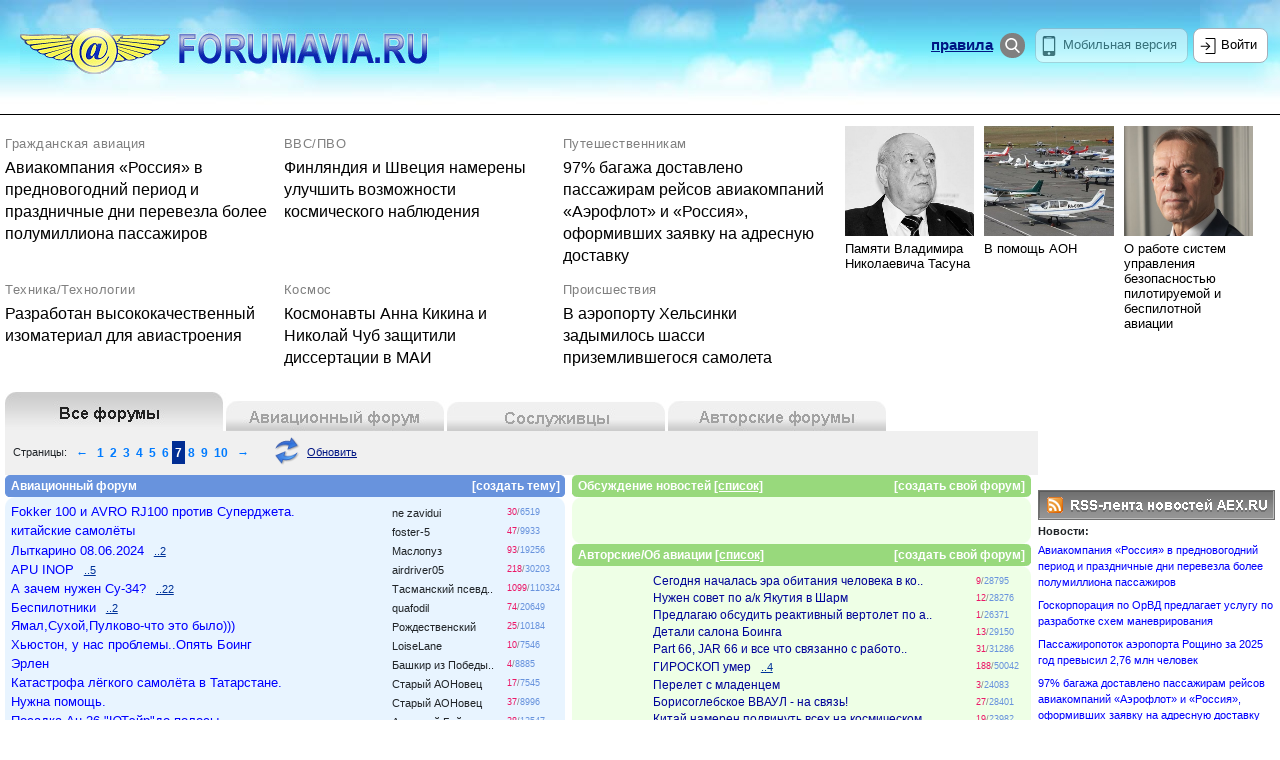

--- FILE ---
content_type: text/html; charset=utf-8
request_url: https://www.forumavia.ru/?a=t&id=12843&page=7
body_size: 19174
content:
<!DOCTYPE HTML PUBLIC "-//W3C//DTD HTML 4.01 Transitional//EN" "http://www.w3.org/TR/html4/loose.dtd"><html>
<head>
<title>Forumavia.ru - Все форумы</title>
<meta charset="utf-8" />
<meta name="yandex-verification" content="6539c27651374a92" /><script src="https://code.jquery.com/jquery-3.3.1.min.js" integrity="sha256-FgpCb/KJQlLNfOu91ta32o/NMZxltwRo8QtmkMRdAu8=" crossorigin="anonymous"></script><link rel="stylesheet" href="/apps/bootstrap/css/bootstrap.min.css">
<script src="/apps/bootstrap/js/popper.min.js"></script>
<script src="/apps/bootstrap/js/bootstrap.min.js"></script>
<script src="//code.jquery.com/ui/1.12.1/jquery-ui.js"></script>
<link rel="stylesheet" href="//code.jquery.com/ui/1.12.1/themes/base/jquery-ui.css"><link rel="stylesheet" type="text/css" href="/css/acss_index_new.css?20181016-2226"><META NAME="Keywords" 		CONTENT="авиация, обсуждение, форум, дискуссия, конференция">
<META NAME="Document-state" 	CONTENT="Dynamic">
<META NAME="Robots" 		CONTENT="all">
<META NAME="Distribution" 	CONTENT="global">
<META NAME="Rating" 		CONTENT="general">
<META NAME="Revisit-after" 	CONTENT="1 day">
<link rel="SHORTCUT ICON" href="/favicon.ico"><script src='https://www.google.com/recaptcha/api.js'></script></head>
<body><header class="panel-header">
<div class=top_div_left><a href=/><div class="logo"></div></a></div><div class=top_div_center>
<a href=/mobile/><div class=mobilever>Мобильная версия</div></a>
<a href=/search/ class=searchlink><div class="search search_base"></div></a>
<div class="top_div_text top_div_text_base"><a href=/rules.shtml class=fl>правила</a></div>
</div>
<div class=top_div_right>
<div class=auth>Войти</div>
</div></header><!-- Top100 (Kraken) Counter -->
<script>
    (function (w, d, c) {
    (w[c] = w[c] || []).push(function() {
        var options = {
            project: 1258332
        };
        try {
            w.top100Counter = new top100(options);
        } catch(e) { }
    });
    var n = d.getElementsByTagName("script")[0],
    s = d.createElement("script"),
    f = function () { n.parentNode.insertBefore(s, n); };
    s.type = "text/javascript";
    s.async = true;
    s.src =
    (d.location.protocol == "https:" ? "https:" : "http:") +
    "//st.top100.ru/top100/top100.js";

    if (w.opera == "[object Opera]") {
    d.addEventListener("DOMContentLoaded", f, false);
} else { f(); }
})(window, document, "_top100q");
</script>
<noscript>
  <img src="//counter.rambler.ru/top100.cnt?pid=1258332" alt="Топ-100" />
</noscript>
<!-- END Top100 (Kraken) Counter -->
<!-- Rating@Mail.ru counter -->
<script type="text/javascript">
var _tmr = window._tmr || (window._tmr = []);
_tmr.push({id: "1340659", type: "pageView", start: (new Date()).getTime()});
(function (d, w, id) {
  if (d.getElementById(id)) return;
  var ts = d.createElement("script"); ts.type = "text/javascript"; ts.async = true; ts.id = id;
  ts.src = (d.location.protocol == "https:" ? "https:" : "http:") + "//top-fwz1.mail.ru/js/code.js";
  var f = function () {var s = d.getElementsByTagName("script")[0]; s.parentNode.insertBefore(ts, s);};
  if (w.opera == "[object Opera]") { d.addEventListener("DOMContentLoaded", f, false); } else { f(); }
})(document, window, "topmailru-code");
</script><noscript><div>
<img src="//top-fwz1.mail.ru/counter?id=1340659;js=na" style="border:0;position:absolute;left:-9999px;" alt="" />
</div></noscript>
<!-- //Rating@Mail.ru counter -->
<div class="bna" align="center" style="width:1000px; margin:0 auto;"><script type="text/javascript" src="//www.avianews.ru/ch3/?c=66ee16f32c57a4306c2e5139a8648476"></script></div>
<img src=/images/tr.gif width=1 height=1 vspace=4><br><table width=100% cellspacing=0 cellpadding=0 border=0 bgcolor=black><tr><td valign=top align=center><img src=/images/tr.gif width=1 height=1><br></td></tr></table><img src=/images/tr.gif width=1 height=1 vspace=5><br><div class=col-top>
<div class="col-left">
<div class="col-mid-center">        <div class=mid-news-item>
            <div class=mid-news-item-inner>
            <div class=mid-news-item-tag>
            <div class=tag-inner><a href=//www.aviaru.net/news/civil/ class=tag-link>Гражданская авиация</a></div>
            </div>
            <a href=//www.aex.ru/news/2026/1/14/291502/ class=mid-news-link>Авиакомпания «Россия» в предновогодний период и праздничные дни перевезла более полумиллиона пассажиров</a>
            </div>
        </div>
        <div class=mid-news-item>
            <div class=mid-news-item-inner>
            <div class=mid-news-item-tag>
            <div class=tag-inner><a href=//www.aviaru.net/news/military/ class=tag-link>ВВС/ПВО</a></div>
            </div>
            <a href=//www.aex.ru/news/2026/1/13/291446/ class=mid-news-link>Финляндия и Швеция намерены улучшить возможности космического наблюдения</a>
            </div>
        </div>
        <div class=mid-news-item>
            <div class=mid-news-item-inner>
            <div class=mid-news-item-tag>
            <div class=tag-inner><a href=//www.aviaru.net/news/travel/ class=tag-link>Путешественникам</a></div>
            </div>
            <a href=//www.aviapages.ru/news/291499- class=mid-news-link>97% багажа доставлено пассажирам рейсов авиакомпаний «Аэрофлот» и «Россия», оформивших заявку на адресную доставку</a>
            </div>
        </div>
        <div class=mid-news-item>
            <div class=mid-news-item-inner>
            <div class=mid-news-item-tag>
            <div class=tag-inner><a href=//www.aviaru.net/news/tech/ class=tag-link>Техника/Технологии</a></div>
            </div>
            <a href=//www.aex.ru/news/2026/1/14/291480/ class=mid-news-link>Разработан высококачественный изоматериал для авиастроения</a>
            </div>
        </div>
        <div class=mid-news-item>
            <div class=mid-news-item-inner>
                <div class=mid-news-item-tag>
                <div class=tag-inner><a href=//www.aviaru.net/news/space/ class=tag-link>Космос</a></div>
                </div>
                <a href=//www.aex.ru/news/2026/1/14/291496/ class=mid-news-link>Космонавты Анна Кикина и Николай Чуб защитили диссертации в МАИ</a>
            </div>
        </div>
        <div class=mid-news-item>
            <div class=mid-news-item-inner>
                <div class=mid-news-item-tag>
                <div class=tag-inner><a href=//www.aviaru.net/news/incident/ class=tag-link>Происшествия</a></div>
                </div>
                <a href=//www.aex.ru/news/2026/1/14/291476/ class=mid-news-link>В аэропорту Хельсинки задымилось шасси приземлившегося самолета</a>
            </div>
        </div>

</div>
</div>
<div class=col_right>
<div class="col-mid-center">    <div class="doc-item-withtitle">
        <div class="doc-item-inner">
        <a href="//www.aex.ru/docs/1/2025/11/17/3480/" typ="new"><div class=doc-item-image><div style="background:url('//www.aex.ru/images/docsf/3480.jpg?CtVw?t1763378350') center center / cover no-repeat;" class=doc-img></div></div></a>
        <a href="//www.aex.ru/docs/1/2025/11/17/3480/" typ="new" class=doc-item-link>Памяти Владимира Николаевича Тасуна</a>
        </div>
    </div>
    <div class="doc-item-withtitle">
        <div class="doc-item-inner">
        <a href="//www.aex.ru/docs/4/2025/11/6/3479/" typ="new"><div class=doc-item-image><div style="background:url('//www.aex.ru/images/docsf/3479.jpg?fh6y?t1763378350') center center / cover no-repeat;" class=doc-img></div></div></a>
        <a href="//www.aex.ru/docs/4/2025/11/6/3479/" typ="new" class=doc-item-link>В помощь АОН</a>
        </div>
    </div>
    <div class="doc-item-withtitle">
        <div class="doc-item-inner">
        <a href="//www.aex.ru/docs/4/2025/7/22/3478/" typ="new"><div class=doc-item-image><div style="background:url('//www.aex.ru/images/docsf/3478.jpg?20wL?t1763378350') center center / cover no-repeat;" class=doc-img></div></div></a>
        <a href="//www.aex.ru/docs/4/2025/7/22/3478/" typ="new" class=doc-item-link>О работе систем управления безопасностью пилотируемой и беспилотной авиации</a>
        </div>
    </div>
</div>
</div>
</div>

<img src=/images/tr.gif width=1 height=1 vspace=6><br>
<table width=100% cellspacing=0 cellpadding=0 border=0><tr><td width=100% bgcolor=306377>
<table width=100% border=0 cellspacing=1 cellpadding=5><tr bgcolor=white><td valign=top width=100%>
<table width=100% border=0 cellspacing=0 cellpadding=0><tr bgcolor=white><td valign=top width=99%>
<script src="/ajs.js" type="text/javascript"></script><table cellspacing="0" cellpadding="0" border="0">
<tbody><tr>
<td valign="middle"><a href="/all/"><img src="/img/nv_mix_sel.jpg"></a></td>
<td valign="middle"><a href="/avia/"><img src="/img/nv_base.jpg"></a></td>
<td valign="middle"><a href="/sosl/"><img src="/img/nv_sosl.jpg"></a></td>
<td valign="middle"><a href="/author/"><img src="/img/nv_avt.jpg"></a></td>
</tr>
</tbody></table><table width=100% cellspacing=0 cellpadding=5 border=0 class=table_mix><tr><td valign=middle><table  cellspacing=1 cellpadding=0 border=0 class=table_mix_inner><tr><td valign=middle><div align=left>

<table cellspacing=1 cellpadding=3 border=0><tr><td valign=middle class=ttmenu nowrap><span class=navmenuhd>Страницы:</span></td><td valign=middle class=ttmenu nowrap><span class=navmenu>&nbsp;<a href=?page=6 id=previous_page class=navmenu>&larr;</a>&nbsp;</span></td><td valign=middle class=ttmenu nowrap><span class=navmenu><a href=/ class=navmenu>1</a></span></td><td valign=middle class=ttmenu nowrap><span class=navmenu><a href=?page=2 class=navmenu>2</a></span></td><td valign=middle class=ttmenu nowrap><span class=navmenu><a href=?page=3 class=navmenu>3</a></span></td><td valign=middle class=ttmenu nowrap><span class=navmenu><a href=?page=4 class=navmenu>4</a></span></td><td valign=middle class=ttmenu nowrap><span class=navmenu><a href=?page=5 class=navmenu>5</a></span></td><td valign=middle class=ttmenu nowrap><span class=navmenu><a href=?page=6 class=navmenu>6</a></span></td><td valign=middle class=ttmenusel nowrap><span class=navmenusel><b>7</b></span></td><td valign=middle class=ttmenu nowrap><span class=navmenu><a href=?page=8 class=navmenu>8</a></span></td><td valign=middle class=ttmenu nowrap><span class=navmenu><a href=?page=9 class=navmenu>9</a></span></td><td valign=middle class=ttmenu nowrap><span class=navmenu><a href=?page=10 class=navmenu>10</a></span></td><td valign=middle class=ttmenu nowrap><span class=navmenu>&nbsp;<a href=?page=8 id=next_page class=navmenu>&rarr;</a>&nbsp;</span></td></tr></table></div></td></tr></table></td><td valign=top nowrap><a href=?page=7 class=cab><img src=/images/refresh-icon-mix.png width=32 height=34 border=0 hspace=5 align=center style="padding-bottom:5px">Обновить</a></td><td valign=top width=100% align=center></td><td valign=top><img src=/images/tr.gif width=1 height=24></td></tr></table><table width=100% cellspacing=0 cellpadding=0 border=0>
<tr><td valign=top width=55%>
<table width=100% cellspacing=0 cellpadding=0 border=0>
<tr>
<td valign=top><img src=/img/bg-head-blue-left.gif></td>
<td valign=middle width=60% class=td_base><span class=red_head>Авиационный форум</span></td>
<td valign=middle width=40% class=td_base align=right><a href=/add.php class=red_head>[создать тему]</a></td>
<td valign=top><img src=/img/bg-head-blue-right.gif></td>
</tr>
</table>

<table class="tmenu" cellspacing=0 cellpadding=0 border=0>
<tr>
<td class="base" colspan=2><div class=r><div class=cont>
<table width=100% cellspacing=0 cellpadding=0 border=0>
<tr class=menu onmouseover="className='menusel';" onmouseout="className='menu';"><td valign=top><code><a href=/t/189322/#30 class=text rel=newutf title="28/07/2024&nbsp;[21:00:15]">Fokker 100 и AVRO RJ100 против Суперджета.</a></code></td><td valign=top><span class=nickname>ne zavidui</span></td><td valign=top><span class=topic>&nbsp;30</span><span class=slash>/</span><span class=hits>6519</span></td></tr><tr><td valign=top colspan=2><img src=/images/tr.gif width=1 height=1 vspace=1></td></tr>
<tr class=menu onmouseover="className='menusel';" onmouseout="className='menu';"><td valign=top><code><a href=/t/192486/#47 class=text rel=newutf title="26/07/2024&nbsp;[19:59:25]">китайские самолёты</a></code></td><td valign=top><span class=nickname>foster-5</span></td><td valign=top><span class=topic>&nbsp;47</span><span class=slash>/</span><span class=hits>9933</span></td></tr><tr><td valign=top colspan=2><img src=/images/tr.gif width=1 height=1 vspace=1></td></tr>
<tr class=menu onmouseover="className='menusel';" onmouseout="className='menu';"><td valign=top><code><a href=/t/203589/#93 class=text rel=newutf title="20/07/2024&nbsp;[17:01:23]">Лыткарино 08.06.2024</a></code><span class=addon>&nbsp;</span><a href=/t/203589/2/ class=addon title="перейти к 2 странице">..2</a><span class=addon>&nbsp;</span></td><td valign=top><span class=nickname>Маслопуз</span></td><td valign=top><span class=topic>&nbsp;93</span><span class=slash>/</span><span class=hits>19256</span></td></tr><tr><td valign=top colspan=2><img src=/images/tr.gif width=1 height=1 vspace=1></td></tr>
<tr class=menu onmouseover="className='menusel';" onmouseout="className='menu';"><td valign=top><code><a href=/t/203439/#218 class=text rel=newutf title="18/07/2024&nbsp;[22:24:21]">APU INOP</a></code><span class=addon>&nbsp;</span><a href=/t/203439/5/ class=addon title="перейти к 5 странице">..5</a><span class=addon>&nbsp;</span></td><td valign=top><span class=nickname>airdriver05</span></td><td valign=top><span class=topic>&nbsp;218</span><span class=slash>/</span><span class=hits>30203</span></td></tr><tr><td valign=top colspan=2><img src=/images/tr.gif width=1 height=1 vspace=1></td></tr>
<tr class=menu onmouseover="className='menusel';" onmouseout="className='menu';"><td valign=top><code><a href=/t/174622/#1099 class=text rel=newutf title="17/07/2024&nbsp;[20:49:36]">А зачем нужен Су-34?</a></code><span class=addon>&nbsp;</span><a href=/t/174622/22/ class=addon title="перейти к 22 странице">..22</a><span class=addon>&nbsp;</span></td><td valign=top><span class=nickname>Тасманский псевд..</span></td><td valign=top><span class=topic>&nbsp;1099</span><span class=slash>/</span><span class=hits>110324</span></td></tr><tr><td valign=top colspan=2><img src=/images/tr.gif width=1 height=1 vspace=1></td></tr>
<tr class=menu onmouseover="className='menusel';" onmouseout="className='menu';"><td valign=top><code><a href=/t/203406/#74 class=text rel=newutf title="17/07/2024&nbsp;[06:25:03]">Беспилотники</a></code><span class=addon>&nbsp;</span><a href=/t/203406/2/ class=addon title="перейти к 2 странице">..2</a><span class=addon>&nbsp;</span></td><td valign=top><span class=nickname>quafodil</span></td><td valign=top><span class=topic>&nbsp;74</span><span class=slash>/</span><span class=hits>20649</span></td></tr><tr><td valign=top colspan=2><img src=/images/tr.gif width=1 height=1 vspace=1></td></tr>
<tr class=menu onmouseover="className='menusel';" onmouseout="className='menu';"><td valign=top><code><a href=/t/203602/#25 class=text rel=newutf title="13/07/2024&nbsp;[20:15:39]">Ямал,Сухой,Пулково-что это было)))</a></code></td><td valign=top><span class=nickname>Рождественский</span></td><td valign=top><span class=topic>&nbsp;25</span><span class=slash>/</span><span class=hits>10184</span></td></tr><tr><td valign=top colspan=2><img src=/images/tr.gif width=1 height=1 vspace=1></td></tr>
<tr class=menu onmouseover="className='menusel';" onmouseout="className='menu';"><td valign=top><code><a href=/t/203605/#10 class=text rel=newutf title="13/07/2024&nbsp;[17:33:22]">Хьюстон, у нас проблемы..Опять Боинг</a></code></td><td valign=top><span class=nickname>LoiseLane</span></td><td valign=top><span class=topic>&nbsp;10</span><span class=slash>/</span><span class=hits>7546</span></td></tr><tr><td valign=top colspan=2><img src=/images/tr.gif width=1 height=1 vspace=1></td></tr>
<tr class=menu onmouseover="className='menusel';" onmouseout="className='menu';"><td valign=top><code><a href=/t/203365/#4 class=text rel=newutf title="12/07/2024&nbsp;[20:33:48]">Эрлен</a></code></td><td valign=top><span class=nickname>Башкир из Победы..</span></td><td valign=top><span class=topic>&nbsp;4</span><span class=slash>/</span><span class=hits>8885</span></td></tr><tr><td valign=top colspan=2><img src=/images/tr.gif width=1 height=1 vspace=1></td></tr>
<tr class=menu onmouseover="className='menusel';" onmouseout="className='menu';"><td valign=top><code><a href=/t/203604/#17 class=text rel=newutf title="12/07/2024&nbsp;[10:08:18]">Катастрофа лёгкого самолёта в Татарстане.</a></code></td><td valign=top><span class=nickname>Старый АОНовец</span></td><td valign=top><span class=topic>&nbsp;17</span><span class=slash>/</span><span class=hits>7545</span></td></tr><tr><td valign=top colspan=2><img src=/images/tr.gif width=1 height=1 vspace=1></td></tr>
<tr class=menu onmouseover="className='menusel';" onmouseout="className='menu';"><td valign=top><code><a href=/t/203595/#37 class=text rel=newutf title="11/07/2024&nbsp;[06:46:50]">Нужна помощь.</a></code></td><td valign=top><span class=nickname>Старый АОНовец</span></td><td valign=top><span class=topic>&nbsp;37</span><span class=slash>/</span><span class=hits>8996</span></td></tr><tr><td valign=top colspan=2><img src=/images/tr.gif width=1 height=1 vspace=1></td></tr>
<tr class=menu onmouseover="className='menusel';" onmouseout="className='menu';"><td valign=top><code><a href=/t/203594/#28 class=text rel=newutf title="08/07/2024&nbsp;[07:32:44]">Посадка Ан-26 "ЮТэйр"до полосы</a></code></td><td valign=top><span class=nickname>Анатолий Бойко</span></td><td valign=top><span class=topic>&nbsp;28</span><span class=slash>/</span><span class=hits>12547</span></td></tr><tr><td valign=top colspan=2><img src=/images/tr.gif width=1 height=1 vspace=1></td></tr>
<tr class=menu onmouseover="className='menusel';" onmouseout="className='menu';"><td valign=top><code><a href=/t/203600/#114 class=text rel=newutf title="08/07/2024&nbsp;[00:12:04]">Никогда такого не было! И вот опять...</a></code><span class=addon>&nbsp;</span><a href=/t/203600/3/ class=addon title="перейти к 3 странице">..3</a><span class=addon>&nbsp;</span></td><td valign=top><span class=nickname>Serge2k</span></td><td valign=top><span class=topic>&nbsp;114</span><span class=slash>/</span><span class=hits>15684</span></td></tr><tr><td valign=top colspan=2><img src=/images/tr.gif width=1 height=1 vspace=1></td></tr>
<tr class=menu onmouseover="className='menusel';" onmouseout="className='menu';"><td valign=top><code><a href=/t/203575/#10 class=text rel=newutf title="07/07/2024&nbsp;[16:52:56]">S7</a></code></td><td valign=top><span class=nickname>Sky lover</span></td><td valign=top><span class=topic>&nbsp;10</span><span class=slash>/</span><span class=hits>8856</span></td></tr><tr><td valign=top colspan=2><img src=/images/tr.gif width=1 height=1 vspace=1></td></tr>
<tr class=menu onmouseover="className='menusel';" onmouseout="className='menu';"><td valign=top><code><a href=/t/203493/#15 class=text rel=newutf title="07/07/2024&nbsp;[08:59:44]">Первый полелт вертолета Микрон-115</a></code></td><td valign=top><span class=nickname>maels654</span></td><td valign=top><span class=topic>&nbsp;15</span><span class=slash>/</span><span class=hits>12060</span></td></tr><tr><td valign=top colspan=2><img src=/images/tr.gif width=1 height=1 vspace=1></td></tr>
<tr class=menu onmouseover="className='menusel';" onmouseout="className='menu';"><td valign=top><code><a href=/t/203578/#92 class=text rel=newutf title="06/07/2024&nbsp;[15:06:56]">Singapore Airlines flight 1 погиб 75 ранены</a></code><span class=addon>&nbsp;</span><a href=/t/203578/2/ class=addon title="перейти к 2 странице">..2</a><span class=addon>&nbsp;</span></td><td valign=top><span class=nickname>PavelZ</span></td><td valign=top><span class=topic>&nbsp;92</span><span class=slash>/</span><span class=hits>17292</span></td></tr><tr><td valign=top colspan=2><img src=/images/tr.gif width=1 height=1 vspace=1></td></tr>
<tr class=menu onmouseover="className='menusel';" onmouseout="className='menu';"><td valign=top><code><a href=/t/203599/#12 class=text rel=newutf title="02/07/2024&nbsp;[19:42:13]">Под Пензой разбился LAK-17. Пилот погиб</a></code></td><td valign=top><span class=nickname>vasilf</span></td><td valign=top><span class=topic>&nbsp;12</span><span class=slash>/</span><span class=hits>8117</span></td></tr><tr><td valign=top colspan=2><img src=/images/tr.gif width=1 height=1 vspace=1></td></tr>
<tr class=menu onmouseover="className='menusel';" onmouseout="className='menu';"><td valign=top><code><a href=/t/203596/#27 class=text rel=newutf title="28/06/2024&nbsp;[13:50:31]">CFM56-7: помпаж - не помпаж, пожар - не пожар</a></code></td><td valign=top><span class=nickname>vasilf</span></td><td valign=top><span class=topic>&nbsp;27</span><span class=slash>/</span><span class=hits>8427</span></td></tr><tr><td valign=top colspan=2><img src=/images/tr.gif width=1 height=1 vspace=1></td></tr>
<tr class=menu onmouseover="className='menusel';" onmouseout="className='menu';"><td valign=top><code><a href=/t/203597/#3 class=text rel=newutf title="23/06/2024&nbsp;[15:02:52]">Ил76 район Порт Судан</a></code></td><td valign=top><span class=nickname>palomnik22</span></td><td valign=top><span class=topic>&nbsp;3</span><span class=slash>/</span><span class=hits>7275</span></td></tr><tr><td valign=top colspan=2><img src=/images/tr.gif width=1 height=1 vspace=1></td></tr>
<tr class=menu onmouseover="className='menusel';" onmouseout="className='menu';"><td valign=top><code><a href=/t/203407/#70 class=text rel=newutf title="21/06/2024&nbsp;[17:49:45]">Ростовский филиал МГТУ ГА</a></code><span class=addon>&nbsp;</span><a href=/t/203407/2/ class=addon title="перейти к 2 странице">..2</a><span class=addon>&nbsp;</span></td><td valign=top><span class=nickname>AirDuct</span></td><td valign=top><span class=topic>&nbsp;70</span><span class=slash>/</span><span class=hits>20722</span></td></tr><tr><td valign=top colspan=2><img src=/images/tr.gif width=1 height=1 vspace=1></td></tr>
<tr class=menu onmouseover="className='menusel';" onmouseout="className='menu';"><td valign=top><code><a href=/t/203576/#253 class=text rel=newutf title="21/06/2024&nbsp;[17:36:10]">ЛДПР предложила В.Бута на должность управлять ..</a></code><span class=addon>&nbsp;</span><a href=/t/203576/6/ class=addon title="перейти к 6 странице">..6</a><span class=addon>&nbsp;</span></td><td valign=top><span class=nickname>Канадец</span></td><td valign=top><span class=topic>&nbsp;253</span><span class=slash>/</span><span class=hits>27408</span></td></tr><tr><td valign=top colspan=2><img src=/images/tr.gif width=1 height=1 vspace=1></td></tr>
<tr class=menu onmouseover="className='menusel';" onmouseout="className='menu';"><td valign=top><code><a href=/t/203591/#4 class=text rel=newutf title="20/06/2024&nbsp;[14:51:28]">Казань</a></code></td><td valign=top><span class=nickname>JetBlack</span></td><td valign=top><span class=topic>&nbsp;4</span><span class=slash>/</span><span class=hits>6725</span></td></tr><tr><td valign=top colspan=2><img src=/images/tr.gif width=1 height=1 vspace=1></td></tr>
<tr class=menu onmouseover="className='menusel';" onmouseout="className='menu';"><td valign=top><code><a href=/t/193354/#225 class=text rel=newutf title="20/06/2024&nbsp;[10:40:43]">MH370 - ровно год прошёл.</a></code><span class=addon>&nbsp;</span><a href=/t/193354/5/ class=addon title="перейти к 5 странице">..5</a><span class=addon>&nbsp;</span></td><td valign=top><span class=nickname>Советский инжене..</span></td><td valign=top><span class=topic>&nbsp;225</span><span class=slash>/</span><span class=hits>38919</span></td></tr><tr><td valign=top colspan=2><img src=/images/tr.gif width=1 height=1 vspace=1></td></tr>
<tr class=menu onmouseover="className='menusel';" onmouseout="className='menu';"><td valign=top><code><a href=/t/203590/#30 class=text rel=newutf title="15/06/2024&nbsp;[12:36:33]">Первый полет Sj-100 по программе летных сертиф..</a></code></td><td valign=top><span class=nickname>Анатолий Бойко</span></td><td valign=top><span class=topic>&nbsp;30</span><span class=slash>/</span><span class=hits>7156</span></td></tr><tr><td valign=top colspan=2><img src=/images/tr.gif width=1 height=1 vspace=1></td></tr>
<tr class=menu onmouseover="className='menusel';" onmouseout="className='menu';"><td valign=top><code><a href=/t/203585/#57 class=text rel=newutf title="15/06/2024&nbsp;[10:23:54]">Совсем плохи дела у Аэрофлота</a></code><span class=addon>&nbsp;</span><a href=/t/203585/2/ class=addon title="перейти к 2 странице">..2</a><span class=addon>&nbsp;</span></td><td valign=top><span class=nickname>dampflok</span></td><td valign=top><span class=topic>&nbsp;57</span><span class=slash>/</span><span class=hits>14613</span></td></tr><tr><td valign=top colspan=2><img src=/images/tr.gif width=1 height=1 vspace=1></td></tr>
<tr class=menu onmouseover="className='menusel';" onmouseout="className='menu';"><td valign=top><code><a href=/t/203593/#26 class=text rel=newutf title="14/06/2024&nbsp;[10:49:21]">Катастрофа Су-34 в Северной Осетии.</a></code></td><td valign=top><span class=nickname>АнонимM</span></td><td valign=top><span class=topic>&nbsp;26</span><span class=slash>/</span><span class=hits>8955</span></td></tr><tr><td valign=top colspan=2><img src=/images/tr.gif width=1 height=1 vspace=1></td></tr>
<tr class=menu onmouseover="className='menusel';" onmouseout="className='menu';"><td valign=top><code><a href=/t/203592/#6 class=text rel=newutf title="11/06/2024&nbsp;[12:02:47]">Пропал самолёт с вице-президентом Малави Сауло..</a></code></td><td valign=top><span class=nickname>Фотограф</span></td><td valign=top><span class=topic>&nbsp;6</span><span class=slash>/</span><span class=hits>5867</span></td></tr><tr><td valign=top colspan=2><img src=/images/tr.gif width=1 height=1 vspace=1></td></tr>
<tr class=menu onmouseover="className='menusel';" onmouseout="className='menu';"><td valign=top><code><a href=/t/203339/#9 class=text rel=newutf title="11/06/2024&nbsp;[05:14:40]">Перфорация в носовой перегородке</a></code></td><td valign=top><span class=nickname>Akfix</span></td><td valign=top><span class=topic>&nbsp;9</span><span class=slash>/</span><span class=hits>7805</span></td></tr><tr><td valign=top colspan=2><img src=/images/tr.gif width=1 height=1 vspace=1></td></tr>
<tr class=menu onmouseover="className='menusel';" onmouseout="className='menu';"><td valign=top><code><a href=/t/201440/#81 class=text rel=newutf title="10/06/2024&nbsp;[23:06:40]">У "Победы" резины стало нехватать</a></code><span class=addon>&nbsp;</span><a href=/t/201440/2/ class=addon title="перейти к 2 странице">..2</a><span class=addon>&nbsp;</span></td><td valign=top><span class=nickname>AirDuct</span></td><td valign=top><span class=topic>&nbsp;81</span><span class=slash>/</span><span class=hits>35166</span></td></tr><tr><td valign=top colspan=2><img src=/images/tr.gif width=1 height=1 vspace=1></td></tr>
<tr class=menu onmouseover="className='menusel';" onmouseout="className='menu';"><td valign=top><code><a href=/t/203586/#23 class=text rel=newutf title="10/06/2024&nbsp;[20:51:03]">Один из членов экипажа «Аполлона-8» Андерс пог..</a></code></td><td valign=top><span class=nickname>лично_знавший_си..</span></td><td valign=top><span class=topic>&nbsp;23</span><span class=slash>/</span><span class=hits>6184</span></td></tr><tr><td valign=top colspan=2><img src=/images/tr.gif width=1 height=1 vspace=1></td></tr>
<tr class=menu onmouseover="className='menusel';" onmouseout="className='menu';"><td valign=top><code><a href=/t/203587/#1 class=text rel=newutf title="10/06/2024&nbsp;[08:48:39]">ЛА типа - LYGPN на FR - что это</a></code></td><td valign=top><span class=nickname>Gribov12A998</span></td><td valign=top><span class=topic>&nbsp;1</span><span class=slash>/</span><span class=hits>4548</span></td></tr><tr><td valign=top colspan=2><img src=/images/tr.gif width=1 height=1 vspace=1></td></tr>
<tr class=menu onmouseover="className='menusel';" onmouseout="className='menu';"><td valign=top><code><a href=/t/203588/#6 class=text rel=newutf title="09/06/2024&nbsp;[23:04:31]">От души вчера исполнили.</a></code></td><td valign=top><span class=nickname>Fidonet</span></td><td valign=top><span class=topic>&nbsp;6</span><span class=slash>/</span><span class=hits>5404</span></td></tr><tr><td valign=top colspan=2><img src=/images/tr.gif width=1 height=1 vspace=1></td></tr>
<tr class=menu onmouseover="className='menusel';" onmouseout="className='menu';"><td valign=top><code><a href=/t/199910/#440 class=text rel=newutf title="07/06/2024&nbsp;[23:39:51]">Обращение к Путину (Музей Монино)</a></code><span class=addon>&nbsp;</span><a href=/t/199910/9/ class=addon title="перейти к 9 странице">..9</a><span class=addon>&nbsp;</span></td><td valign=top><span class=nickname>Фотограф</span></td><td valign=top><span class=topic>&nbsp;440</span><span class=slash>/</span><span class=hits>101792</span></td></tr><tr><td valign=top colspan=2><img src=/images/tr.gif width=1 height=1 vspace=1></td></tr>
<tr class=menu onmouseover="className='menusel';" onmouseout="className='menu';"><td valign=top><code><a href=/t/203580/#188 class=text rel=newutf title="03/06/2024&nbsp;[22:52:00]">А по поводу катастрофы "Веll 212"  Раиси - что..</a></code><span class=addon>&nbsp;</span><a href=/t/203580/4/ class=addon title="перейти к 4 странице">..4</a><span class=addon>&nbsp;</span></td><td valign=top><span class=nickname>Gribov12A998</span></td><td valign=top><span class=topic>&nbsp;188</span><span class=slash>/</span><span class=hits>20098</span></td></tr><tr><td valign=top colspan=2><img src=/images/tr.gif width=1 height=1 vspace=1></td></tr>
<tr class=menu onmouseover="className='menusel';" onmouseout="className='menu';"><td valign=top><code><a href=/t/203378/#25 class=text rel=newutf title="01/06/2024&nbsp;[18:52:04]">ВЛЭК ФАП 2022</a></code></td><td valign=top><span class=nickname>Lip_stick030</span></td><td valign=top><span class=topic>&nbsp;25</span><span class=slash>/</span><span class=hits>14829</span></td></tr><tr><td valign=top colspan=2><img src=/images/tr.gif width=1 height=1 vspace=1></td></tr>
<tr class=menu onmouseover="className='menusel';" onmouseout="className='menu';"><td valign=top><code><a href=/t/203330/#18 class=text rel=newutf title="31/05/2024&nbsp;[11:40:20]">Как летают Ил-76?</a></code></td><td valign=top><span class=nickname>Q83R7Y</span></td><td valign=top><span class=topic>&nbsp;18</span><span class=slash>/</span><span class=hits>12384</span></td></tr><tr><td valign=top colspan=2><img src=/images/tr.gif width=1 height=1 vspace=1></td></tr>
<tr class=menu onmouseover="className='menusel';" onmouseout="className='menu';"><td valign=top><code><a href=/t/125116/#107 class=text rel=newutf title="29/05/2024&nbsp;[09:19:25]">Видит ли ПВО воздушный шар?</a></code><span class=addon>&nbsp;</span><a href=/t/125116/3/ class=addon title="перейти к 3 странице">..3</a><span class=addon>&nbsp;</span></td><td valign=top><span class=nickname>cnfhsq</span></td><td valign=top><span class=topic>&nbsp;107</span><span class=slash>/</span><span class=hits>21766</span></td></tr><tr><td valign=top colspan=2><img src=/images/tr.gif width=1 height=1 vspace=1></td></tr>
<tr class=menu onmouseover="className='menusel';" onmouseout="className='menu';"><td valign=top><code><a href=/t/203349/#167 class=text rel=newutf title="28/05/2024&nbsp;[13:39:00]">Что делать выпускникам вузов ГА сейчас?</a></code><span class=addon>&nbsp;</span><a href=/t/203349/4/ class=addon title="перейти к 4 странице">..4</a><span class=addon>&nbsp;</span></td><td valign=top><span class=nickname>cherepaxa</span></td><td valign=top><span class=topic>&nbsp;167</span><span class=slash>/</span><span class=hits>30469</span></td></tr><tr><td valign=top colspan=2><img src=/images/tr.gif width=1 height=1 vspace=1></td></tr>
<tr class=menu onmouseover="className='menusel';" onmouseout="className='menu';"><td valign=top><code><a href=/t/203582/#5 class=text rel=newutf title="27/05/2024&nbsp;[19:30:40]">Количество бортов в строю</a></code></td><td valign=top><span class=nickname>Башкир из Победы..</span></td><td valign=top><span class=topic>&nbsp;5</span><span class=slash>/</span><span class=hits>5786</span></td></tr><tr><td valign=top colspan=2><img src=/images/tr.gif width=1 height=1 vspace=1></td></tr>
<tr class=menu onmouseover="className='menusel';" onmouseout="className='menu';"><td valign=top><code><a href=/t/203581/#12 class=text rel=newutf title="26/05/2024&nbsp;[22:33:32]">Зачем так шуруют сайдстиками?</a></code></td><td valign=top><span class=nickname>Задумчивый</span></td><td valign=top><span class=topic>&nbsp;12</span><span class=slash>/</span><span class=hits>5918</span></td></tr><tr><td valign=top colspan=2><img src=/images/tr.gif width=1 height=1 vspace=1></td></tr>
<tr class=menu onmouseover="className='menusel';" onmouseout="className='menu';"><td valign=top><code><a href=/t/203058/#508 class=text rel=newutf title="26/05/2024&nbsp;[14:01:26]">CR929. Китайско-российский, широкофюзеляжный</a></code><span class=addon>&nbsp;</span><a href=/t/203058/11/ class=addon title="перейти к 11 странице">..11</a><span class=addon>&nbsp;</span></td><td valign=top><span class=nickname>андрей204</span></td><td valign=top><span class=topic>&nbsp;508</span><span class=slash>/</span><span class=hits>63564</span></td></tr><tr><td valign=top colspan=2><img src=/images/tr.gif width=1 height=1 vspace=1></td></tr>
<tr class=menu onmouseover="className='menusel';" onmouseout="className='menu';"><td valign=top><code><a href=/t/203299/#43 class=text rel=newutf title="24/05/2024&nbsp;[16:36:46]">Сбили китайский шар - зонд.</a></code></td><td valign=top><span class=nickname>Gribov12A998</span></td><td valign=top><span class=topic>&nbsp;43</span><span class=slash>/</span><span class=hits>10421</span></td></tr><tr><td valign=top colspan=2><img src=/images/tr.gif width=1 height=1 vspace=1></td></tr>
<tr class=menu onmouseover="className='menusel';" onmouseout="className='menu';"><td valign=top><code><a href=/t/189651/#68 class=text rel=newutf title="22/05/2024&nbsp;[19:57:53]">У лётчиков сенсорно-гностический профиль деяте..</a></code><span class=addon>&nbsp;</span><a href=/t/189651/2/ class=addon title="перейти к 2 странице">..2</a><span class=addon>&nbsp;</span></td><td valign=top><span class=nickname>AirDuct</span></td><td valign=top><span class=topic>&nbsp;68</span><span class=slash>/</span><span class=hits>23880</span></td></tr><tr><td valign=top colspan=2><img src=/images/tr.gif width=1 height=1 vspace=1></td></tr>
<tr class=menu onmouseover="className='menusel';" onmouseout="className='menu';"><td valign=top><code><a href=/t/203579/#2 class=text rel=newutf title="22/05/2024&nbsp;[10:01:08]">Перерыв в работе</a></code></td><td valign=top><span class=nickname>Dimitar_Z</span></td><td valign=top><span class=topic>&nbsp;2</span><span class=slash>/</span><span class=hits>4325</span></td></tr><tr><td valign=top colspan=2><img src=/images/tr.gif width=1 height=1 vspace=1></td></tr>
<tr class=menu onmouseover="className='menusel';" onmouseout="className='menu';"><td valign=top><code><a href=/t/203577/#50 class=text rel=newutf title="21/05/2024&nbsp;[17:53:19]">GPS всё?</a></code></td><td valign=top><span class=nickname>MSN</span></td><td valign=top><span class=topic>&nbsp;50</span><span class=slash>/</span><span class=hits>9563</span></td></tr><tr><td valign=top colspan=2><img src=/images/tr.gif width=1 height=1 vspace=1></td></tr>
<tr class=menu onmouseover="className='menusel';" onmouseout="className='menu';"><td valign=top><code><a href=/t/199783/#34 class=text rel=newutf title="20/05/2024&nbsp;[17:06:42]">Чернобыль</a></code></td><td valign=top><span class=nickname>Fencer 2</span></td><td valign=top><span class=topic>&nbsp;34</span><span class=slash>/</span><span class=hits>10890</span></td></tr><tr><td valign=top colspan=2><img src=/images/tr.gif width=1 height=1 vspace=1></td></tr>
<tr class=menu onmouseover="className='menusel';" onmouseout="className='menu';"><td valign=top><code><a href=/t/203522/#95 class=text rel=newutf title="19/05/2024&nbsp;[16:37:46]">У вопросу о весе пассажиров </a></code><span class=addon>&nbsp;</span><a href=/t/203522/2/ class=addon title="перейти к 2 странице">..2</a><span class=addon>&nbsp;</span></td><td valign=top><span class=nickname>WWW</span></td><td valign=top><span class=topic>&nbsp;95</span><span class=slash>/</span><span class=hits>16300</span></td></tr><tr><td valign=top colspan=2><img src=/images/tr.gif width=1 height=1 vspace=1></td></tr>
<tr class=menu onmouseover="className='menusel';" onmouseout="className='menu';"><td valign=top><code><a href=/t/203500/#1852 class=text rel=newutf title="13/05/2024&nbsp;[08:20:30]">Ту-214  Темп выпуска -  1 самолет в  3.5  дня</a></code><span class=addon>&nbsp;</span><a href=/t/203500/38/ class=addon title="перейти к 38 странице">..38</a><span class=addon>&nbsp;</span></td><td valign=top><span class=nickname>Арктур006</span></td><td valign=top><span class=topic>&nbsp;1852</span><span class=slash>/</span><span class=hits>151542</span></td></tr><tr><td valign=top colspan=2><img src=/images/tr.gif width=1 height=1 vspace=1></td></tr>
<tr class=menu onmouseover="className='menusel';" onmouseout="className='menu';"><td valign=top><code><a href=/t/203569/#84 class=text rel=newutf title="12/05/2024&nbsp;[16:09:25]">Что нарушил пилот, пролив чай на приборную дос..</a></code><span class=addon>&nbsp;</span><a href=/t/203569/2/ class=addon title="перейти к 2 странице">..2</a><span class=addon>&nbsp;</span></td><td valign=top><span class=nickname>AirDuct</span></td><td valign=top><span class=topic>&nbsp;84</span><span class=slash>/</span><span class=hits>13904</span></td></tr><tr><td valign=top colspan=2><img src=/images/tr.gif width=1 height=1 vspace=1></td></tr>
<tr class=menu onmouseover="className='menusel';" onmouseout="className='menu';"><td valign=top><code><a href=/t/203565/#21 class=text rel=newutf title="10/05/2024&nbsp;[17:16:41]">Странный самолёт!</a></code></td><td valign=top><span class=nickname>Таганрог</span></td><td valign=top><span class=topic>&nbsp;21</span><span class=slash>/</span><span class=hits>9174</span></td></tr><tr><td valign=top colspan=2><img src=/images/tr.gif width=1 height=1 vspace=1></td></tr>
<tr class=menu onmouseover="className='menusel';" onmouseout="className='menu';"><td valign=top><code><a href=/t/203574/#18 class=text rel=newutf title="07/05/2024&nbsp;[20:35:40]">летающий гроб</a></code></td><td valign=top><span class=nickname>карфагены4</span></td><td valign=top><span class=topic>&nbsp;18</span><span class=slash>/</span><span class=hits>8391</span></td></tr><tr><td valign=top colspan=2><img src=/images/tr.gif width=1 height=1 vspace=1></td></tr>
</table>
</div>
</div>
</td>
</tr>
<tr>
<td><div class=bl><img src=/images/tr.gif width=1 height=1 vspace=1></div></td>
<td><div class=br><img src=/images/tr.gif width=1 height=1 vspace=1></div></td>

</tr>
</table>


<table width=100% cellspacing=0 cellpadding=0 border=0>
<tr>
<td valign=top><img src=/img/bg-head-dblue-left.gif></td>
<td valign=middle width=60% class=td_sosl><span class=red_head>Сослуживцы</span></td>
<td valign=middle width=40% class=td_sosl align=right><a href=/add.php class=red_head>[создать тему]</a></td>
<td valign=top><img src=/img/bg-head-dblue-right.gif></td>
</tr>
</table>

<table class="tmenu" cellspacing=0 cellpadding=0 border=0>
<tr>
<td class="base" colspan=2><div class=r><div class=cont>
<table width=100% cellspacing=0 cellpadding=0 border=0>
<tr class=menu onmouseover="className='menusel';" onmouseout="className='menu';"><td valign=top><code><a href=/t/130283/#191 class=text title="26/03/2019&nbsp;[11:11:38]">Вазиани - кусок моего сердца</a></code><span class=addon>&nbsp;</span><a href=/t/130283/4/ class=addon title="перейти к 4 странице">..4</a><span class=addon>&nbsp;</span></td><td valign=top><span class=nickname>Чернышов Анатоли..</span></td><td valign=top><span class=topic>&nbsp;191</span><span class=slash>/</span><span class=hits>57361</span></td></tr><tr><td valign=top colspan=2><img src=/images/tr.gif width=1 height=1 vspace=1></td></tr>
<tr class=menu onmouseover="className='menusel';" onmouseout="className='menu';"><td valign=top><code><a href=/t/197829/#3 class=text title="25/03/2019&nbsp;[20:42:21]">КВЛУ ГА 1987года выпуска 16 и 17 рота</a></code></td><td valign=top><span class=nickname>klop</span></td><td valign=top><span class=topic>&nbsp;3</span><span class=slash>/</span><span class=hits>31940</span></td></tr><tr><td valign=top colspan=2><img src=/images/tr.gif width=1 height=1 vspace=1></td></tr>
<tr class=menu onmouseover="className='menusel';" onmouseout="className='menu';"><td valign=top><code><a href=/t/138079/#266 class=text title="25/03/2019&nbsp;[18:26:36]">******* ЧВВАКУШ 1984 *******</a></code><span class=addon>&nbsp;</span><a href=/t/138079/6/ class=addon title="перейти к 6 странице">..6</a><span class=addon>&nbsp;</span></td><td valign=top><span class=nickname>bva</span></td><td valign=top><span class=topic>&nbsp;266</span><span class=slash>/</span><span class=hits>58905</span></td></tr><tr><td valign=top colspan=2><img src=/images/tr.gif width=1 height=1 vspace=1></td></tr>
<tr class=menu onmouseover="className='menusel';" onmouseout="className='menu';"><td valign=top><code><a href=/t/154952/#165 class=text title="21/03/2019&nbsp;[18:33:37]">Лиманское (ОдВО)2</a></code><span class=addon>&nbsp;</span><a href=/t/154952/4/ class=addon title="перейти к 4 странице">..4</a><span class=addon>&nbsp;</span></td><td valign=top><span class=nickname>Cornett</span></td><td valign=top><span class=topic>&nbsp;165</span><span class=slash>/</span><span class=hits>47810</span></td></tr><tr><td valign=top colspan=2><img src=/images/tr.gif width=1 height=1 vspace=1></td></tr>
<tr class=menu onmouseover="className='menusel';" onmouseout="className='menu';"><td valign=top><code><a href=/t/200759/#0 class=text title="28/02/2019&nbsp;[11:50:19]">День рождения 303 тбап</a></code></td><td valign=top><span class=nickname>toxa 52</span></td><td valign=top><span class=topic>&nbsp;0</span><span class=slash>/</span><span class=hits>27285</span></td></tr><tr><td valign=top colspan=2><img src=/images/tr.gif width=1 height=1 vspace=1></td></tr>
<tr class=menu onmouseover="className='menusel';" onmouseout="className='menu';"><td valign=top><code><a href=/t/144118/#135 class=text title="17/02/2019&nbsp;[19:01:52]">199 ОДРАП</a></code><span class=addon>&nbsp;</span><a href=/t/144118/3/ class=addon title="перейти к 3 странице">..3</a><span class=addon>&nbsp;</span></td><td valign=top><span class=nickname>Yaric17</span></td><td valign=top><span class=topic>&nbsp;135</span><span class=slash>/</span><span class=hits>56707</span></td></tr><tr><td valign=top colspan=2><img src=/images/tr.gif width=1 height=1 vspace=1></td></tr>
<tr class=menu onmouseover="className='menusel';" onmouseout="className='menu';"><td valign=top><code><a href=/t/176581/#8 class=text title="07/02/2019&nbsp;[21:07:07]">110 втап. Кто служил,заходи.</a></code></td><td valign=top><span class=nickname>Musicbox</span></td><td valign=top><span class=topic>&nbsp;8</span><span class=slash>/</span><span class=hits>33622</span></td></tr><tr><td valign=top colspan=2><img src=/images/tr.gif width=1 height=1 vspace=1></td></tr>
<tr class=menu onmouseover="className='menusel';" onmouseout="className='menu';"><td valign=top><code><a href=/t/74064/#3959 class=text title="01/02/2019&nbsp;[17:17:40]">Монголия аэродром Налайх </a></code><span class=addon>&nbsp;</span><a href=/t/74064/80/ class=addon title="перейти к 80 странице">..80</a><span class=addon>&nbsp;</span></td><td valign=top><span class=nickname>Дембицкий Андрей..</span></td><td valign=top><span class=topic>&nbsp;3959</span><span class=slash>/</span><span class=hits>369926</span></td></tr><tr><td valign=top colspan=2><img src=/images/tr.gif width=1 height=1 vspace=1></td></tr>
<tr class=menu onmouseover="className='menusel';" onmouseout="className='menu';"><td valign=top><code><a href=/t/199085/#10 class=text title="22/01/2019&nbsp;[22:49:02]">Харьковскому ВВАУЛ - 87 лет!</a></code></td><td valign=top><span class=nickname>А. Явтушенко</span></td><td valign=top><span class=topic>&nbsp;10</span><span class=slash>/</span><span class=hits>32024</span></td></tr><tr><td valign=top colspan=2><img src=/images/tr.gif width=1 height=1 vspace=1></td></tr>
<tr class=menu onmouseover="className='menusel';" onmouseout="className='menu';"><td valign=top><code><a href=/t/38385/#2028 class=text title="29/12/2018&nbsp;[21:44:43]">Шпротава, СГВ, СУ-24</a></code><span class=addon>&nbsp;</span><a href=/t/38385/41/ class=addon title="перейти к 41 странице">..41</a><span class=addon>&nbsp;</span></td><td valign=top><span class=nickname>LAMM</span></td><td valign=top><span class=topic>&nbsp;2028</span><span class=slash>/</span><span class=hits>319276</span></td></tr><tr><td valign=top colspan=2><img src=/images/tr.gif width=1 height=1 vspace=1></td></tr>
<tr class=menu onmouseover="className='menusel';" onmouseout="className='menu';"><td valign=top><code><a href=/t/177255/#3 class=text title="18/12/2018&nbsp;[21:20:58]">27 ГИАП в/ч 55748</a></code></td><td valign=top><span class=nickname>АЛЕКСАНДР ПАРФЁН..</span></td><td valign=top><span class=topic>&nbsp;3</span><span class=slash>/</span><span class=hits>28999</span></td></tr><tr><td valign=top colspan=2><img src=/images/tr.gif width=1 height=1 vspace=1></td></tr>
<tr class=menu onmouseover="className='menusel';" onmouseout="className='menu';"><td valign=top><code><a href=/t/90819/#20245 class=text title="18/12/2018&nbsp;[20:29:01]">ТВВАУЛ - 74</a></code><span class=addon>&nbsp;</span><a href=/t/90819/405/ class=addon title="перейти к 405 странице">..405</a><span class=addon>&nbsp;</span></td><td valign=top><span class=nickname>Павел</span></td><td valign=top><span class=topic>&nbsp;20245</span><span class=slash>/</span><span class=hits>774801</span></td></tr><tr><td valign=top colspan=2><img src=/images/tr.gif width=1 height=1 vspace=1></td></tr>
<tr class=menu onmouseover="className='menusel';" onmouseout="className='menu';"><td valign=top><code><a href=/t/189970/#6 class=text title="04/12/2018&nbsp;[22:17:37]">Казанское военное авиационно-техническое учили..</a></code></td><td valign=top><span class=nickname>AL-F</span></td><td valign=top><span class=topic>&nbsp;6</span><span class=slash>/</span><span class=hits>33256</span></td></tr><tr><td valign=top colspan=2><img src=/images/tr.gif width=1 height=1 vspace=1></td></tr>
<tr class=menu onmouseover="className='menusel';" onmouseout="className='menu';"><td valign=top><code><a href=/t/194211/#26 class=text title="04/12/2018&nbsp;[22:02:43]">Отец братьев Кличко летчик???</a></code></td><td valign=top><span class=nickname>Grans</span></td><td valign=top><span class=topic>&nbsp;26</span><span class=slash>/</span><span class=hits>32379</span></td></tr><tr><td valign=top colspan=2><img src=/images/tr.gif width=1 height=1 vspace=1></td></tr>
<tr class=menu onmouseover="className='menusel';" onmouseout="className='menu';"><td valign=top><code><a href=/t/199212/#3 class=text title="04/12/2018&nbsp;[21:47:30]">825 отбвп (Гаровка-2) отметил Юбилей-65</a></code></td><td valign=top><span class=nickname>AL-F</span></td><td valign=top><span class=topic>&nbsp;3</span><span class=slash>/</span><span class=hits>30012</span></td></tr><tr><td valign=top colspan=2><img src=/images/tr.gif width=1 height=1 vspace=1></td></tr>
<tr class=menu onmouseover="className='menusel';" onmouseout="className='menu';"><td valign=top><code><a href=/t/199392/#7 class=text title="04/12/2018&nbsp;[21:45:35]">Отец ищет однокурсника из Орского военно-авиац..</a></code></td><td valign=top><span class=nickname>Vladimir_Isakov</span></td><td valign=top><span class=topic>&nbsp;7</span><span class=slash>/</span><span class=hits>30637</span></td></tr><tr><td valign=top colspan=2><img src=/images/tr.gif width=1 height=1 vspace=1></td></tr>
<tr class=menu onmouseover="className='menusel';" onmouseout="className='menu';"><td valign=top><code><a href=/t/179608/#10 class=text title="02/12/2018&nbsp;[20:56:19]">Учебный центр ВВС, в/ч 22558 Зерноград</a></code></td><td valign=top><span class=nickname>Санёк84</span></td><td valign=top><span class=topic>&nbsp;10</span><span class=slash>/</span><span class=hits>33456</span></td></tr><tr><td valign=top colspan=2><img src=/images/tr.gif width=1 height=1 vspace=1></td></tr>
<tr class=menu onmouseover="className='menusel';" onmouseout="className='menu';"><td valign=top><code><a href=/t/200352/#3 class=text title="30/11/2018&nbsp;[10:22:36]"> Григорий Малтапар - прощание с СУ-24.</a></code></td><td valign=top><span class=nickname>ЛАЗУРНЫЙ</span></td><td valign=top><span class=topic>&nbsp;3</span><span class=slash>/</span><span class=hits>29606</span></td></tr><tr><td valign=top colspan=2><img src=/images/tr.gif width=1 height=1 vspace=1></td></tr>
<tr class=menu onmouseover="className='menusel';" onmouseout="className='menu';"><td valign=top><code><a href=/t/69027/#1085 class=text title="24/11/2018&nbsp;[20:07:27]">ДАУГАВПИЛСКОЕ ВВАИУ</a></code><span class=addon>&nbsp;</span><a href=/t/69027/22/ class=addon title="перейти к 22 странице">..22</a><span class=addon>&nbsp;</span></td><td valign=top><span class=nickname>Панков Андрей</span></td><td valign=top><span class=topic>&nbsp;1085</span><span class=slash>/</span><span class=hits>170229</span></td></tr><tr><td valign=top colspan=2><img src=/images/tr.gif width=1 height=1 vspace=1></td></tr>
<tr class=menu onmouseover="className='menusel';" onmouseout="className='menu';"><td valign=top><code><a href=/t/136124/#602 class=text title="27/10/2018&nbsp;[11:36:29]">Узбекистан Хаво Йуллари как кузница кадров для..</a></code><span class=addon>&nbsp;</span><a href=/t/136124/13/ class=addon title="перейти к 13 странице">..13</a><span class=addon>&nbsp;</span></td><td valign=top><span class=nickname>Marcus</span></td><td valign=top><span class=topic>&nbsp;602</span><span class=slash>/</span><span class=hits>109575</span></td></tr><tr><td valign=top colspan=2><img src=/images/tr.gif width=1 height=1 vspace=1></td></tr>
<tr class=menu onmouseover="className='menusel';" onmouseout="className='menu';"><td valign=top><code><a href=/t/190509/#14 class=text title="05/10/2018&nbsp;[16:28:08]">319 овпбу им. В.И. Ленина, Черниговка, Приморс..</a></code></td><td valign=top><span class=nickname>Авиатор777</span></td><td valign=top><span class=topic>&nbsp;14</span><span class=slash>/</span><span class=hits>34199</span></td></tr><tr><td valign=top colspan=2><img src=/images/tr.gif width=1 height=1 vspace=1></td></tr>
<tr class=menu onmouseover="className='menusel';" onmouseout="className='menu';"><td valign=top><code><a href=/t/200216/#2 class=text title="08/09/2018&nbsp;[21:54:49]">50 лет со дня выпуска из Харьковского Военного..</a></code></td><td valign=top><span class=nickname>igrek</span></td><td valign=top><span class=topic>&nbsp;2</span><span class=slash>/</span><span class=hits>29314</span></td></tr><tr><td valign=top colspan=2><img src=/images/tr.gif width=1 height=1 vspace=1></td></tr>
<tr class=menu onmouseover="className='menusel';" onmouseout="className='menu';"><td valign=top><code><a href=/t/195534/#3 class=text title="08/09/2018&nbsp;[14:09:58]">Прошу помочь</a></code></td><td valign=top><span class=nickname>Пакетик</span></td><td valign=top><span class=topic>&nbsp;3</span><span class=slash>/</span><span class=hits>30373</span></td></tr><tr><td valign=top colspan=2><img src=/images/tr.gif width=1 height=1 vspace=1></td></tr>
<tr class=menu onmouseover="className='menusel';" onmouseout="className='menu';"><td valign=top><code><a href=/t/136761/#1485 class=text title="19/08/2018&nbsp;[23:16:54]">Астраханский центр боевого применения авиации ..</a></code><span class=addon>&nbsp;</span><a href=/t/136761/30/ class=addon title="перейти к 30 странице">..30</a><span class=addon>&nbsp;</span></td><td valign=top><span class=nickname>Михаил Смолин</span></td><td valign=top><span class=topic>&nbsp;1485</span><span class=slash>/</span><span class=hits>163054</span></td></tr><tr><td valign=top colspan=2><img src=/images/tr.gif width=1 height=1 vspace=1></td></tr>
<tr class=menu onmouseover="className='menusel';" onmouseout="className='menu';"><td valign=top><code><a href=/t/199681/#33 class=text title="08/07/2018&nbsp;[18:37:14]">*** 31 марта  Выпуск  В  СВВАУЛ  ! ! ! ***</a></code></td><td valign=top><span class=nickname>kot25</span></td><td valign=top><span class=topic>&nbsp;33</span><span class=slash>/</span><span class=hits>31994</span></td></tr><tr><td valign=top colspan=2><img src=/images/tr.gif width=1 height=1 vspace=1></td></tr>
<tr class=menu onmouseover="className='menusel';" onmouseout="className='menu';"><td valign=top><code><a href=/t/200002/#0 class=text title="04/07/2018&nbsp;[13:08:39]">Вниманию выпускников Краснокутского ЛУГА 1978 ..</a></code></td><td valign=top><span class=nickname>Yura_85</span></td><td valign=top><span class=topic>&nbsp;0</span><span class=slash>/</span><span class=hits>29937</span></td></tr><tr><td valign=top colspan=2><img src=/images/tr.gif width=1 height=1 vspace=1></td></tr>
<tr class=menu onmouseover="className='menusel';" onmouseout="className='menu';"><td valign=top><code><a href=/t/190761/#26149 class=text title="01/07/2018&nbsp;[08:41:40]">Тамбовское ВВАУЛ-10</a></code><span class=addon>&nbsp;</span><a href=/t/190761/523/ class=addon title="перейти к 523 странице">..523</a><span class=addon>&nbsp;</span></td><td valign=top><span class=nickname>Mashtak</span></td><td valign=top><span class=topic>&nbsp;26149</span><span class=slash>/</span><span class=hits>961232</span></td></tr><tr><td valign=top colspan=2><img src=/images/tr.gif width=1 height=1 vspace=1></td></tr>
<tr class=menu onmouseover="className='menusel';" onmouseout="className='menu';"><td valign=top><code><a href=/t/149963/#314 class=text title="24/06/2018&nbsp;[02:26:01]">-ТУШЕЧКА-134, КТО ЛЕТАЛ И ЛЕТАЕТ-ЗАХОДИТЕ(ВСЕ ..</a></code><span class=addon>&nbsp;</span><a href=/t/149963/7/ class=addon title="перейти к 7 странице">..7</a><span class=addon>&nbsp;</span></td><td valign=top><span class=nickname>RR-navi</span></td><td valign=top><span class=topic>&nbsp;314</span><span class=slash>/</span><span class=hits>62205</span></td></tr><tr><td valign=top colspan=2><img src=/images/tr.gif width=1 height=1 vspace=1></td></tr>
<tr class=menu onmouseover="className='menusel';" onmouseout="className='menu';"><td valign=top><code><a href=/t/199886/#0 class=text title="27/05/2018&nbsp;[12:57:24]">Юбилей Сасовского летного училища</a></code></td><td valign=top><span class=nickname>alex_66</span></td><td valign=top><span class=topic>&nbsp;0</span><span class=slash>/</span><span class=hits>30726</span></td></tr><tr><td valign=top colspan=2><img src=/images/tr.gif width=1 height=1 vspace=1></td></tr>
<tr class=menu onmouseover="className='menusel';" onmouseout="className='menu';"><td valign=top><code><a href=/t/199832/#0 class=text title="11/05/2018&nbsp;[11:39:41]">Прилуки</a></code></td><td valign=top><span class=nickname>alsmirnov1949</span></td><td valign=top><span class=topic>&nbsp;0</span><span class=slash>/</span><span class=hits>29829</span></td></tr><tr><td valign=top colspan=2><img src=/images/tr.gif width=1 height=1 vspace=1></td></tr>
<tr class=menu onmouseover="className='menusel';" onmouseout="className='menu';"><td valign=top><code><a href=/t/199382/#1143 class=text title="07/04/2018&nbsp;[08:34:53]">Везучий лётчик</a></code><span class=addon>&nbsp;</span><a href=/t/199382/23/ class=addon title="перейти к 23 странице">..23</a><span class=addon>&nbsp;</span></td><td valign=top><span class=nickname>Чечель</span></td><td valign=top><span class=topic>&nbsp;1143</span><span class=slash>/</span><span class=hits>175270</span></td></tr><tr><td valign=top colspan=2><img src=/images/tr.gif width=1 height=1 vspace=1></td></tr>
<tr class=menu onmouseover="className='menusel';" onmouseout="className='menu';"><td valign=top><code><a href=/t/191816/#2 class=text title="30/03/2018&nbsp;[16:18:07]">Лахта - Катунино. Офицеры 60-х,гг., их близкие..</a></code></td><td valign=top><span class=nickname>old татарин</span></td><td valign=top><span class=topic>&nbsp;2</span><span class=slash>/</span><span class=hits>30580</span></td></tr><tr><td valign=top colspan=2><img src=/images/tr.gif width=1 height=1 vspace=1></td></tr>
<tr class=menu onmouseover="className='menusel';" onmouseout="className='menu';"><td valign=top><code><a href=/t/199670/#0 class=text title="28/03/2018&nbsp;[22:12:59]">Жданово Муранской ищу  БУДНИК</a></code></td><td valign=top><span class=nickname>BUDNIK</span></td><td valign=top><span class=topic>&nbsp;0</span><span class=slash>/</span><span class=hits>29325</span></td></tr><tr><td valign=top colspan=2><img src=/images/tr.gif width=1 height=1 vspace=1></td></tr>
<tr class=menu onmouseover="className='menusel';" onmouseout="className='menu';"><td valign=top><code><a href=/t/199643/#0 class=text title="23/03/2018&nbsp;[22:51:02]">210й АРЗ, в/ч34538-есть кто Живой?</a></code></td><td valign=top><span class=nickname>асмод</span></td><td valign=top><span class=topic>&nbsp;0</span><span class=slash>/</span><span class=hits>29886</span></td></tr><tr><td valign=top colspan=2><img src=/images/tr.gif width=1 height=1 vspace=1></td></tr>
<tr class=menu onmouseover="className='menusel';" onmouseout="className='menu';"><td valign=top><code><a href=/t/90374/#1480 class=text title="10/03/2018&nbsp;[11:32:06]">Аэродром Андреаполь - кто служил</a></code><span class=addon>&nbsp;</span><a href=/t/90374/30/ class=addon title="перейти к 30 странице">..30</a><span class=addon>&nbsp;</span></td><td valign=top><span class=nickname>Major</span></td><td valign=top><span class=topic>&nbsp;1480</span><span class=slash>/</span><span class=hits>228328</span></td></tr><tr><td valign=top colspan=2><img src=/images/tr.gif width=1 height=1 vspace=1></td></tr>
<tr class=menu onmouseover="className='menusel';" onmouseout="className='menu';"><td valign=top><code><a href=/t/60153/#668 class=text title="31/12/2017&nbsp;[21:16:16]">аэродром Кричев. Для тех кто помнит</a></code><span class=addon>&nbsp;</span><a href=/t/60153/14/ class=addon title="перейти к 14 странице">..14</a><span class=addon>&nbsp;</span></td><td valign=top><span class=nickname>Александр</span></td><td valign=top><span class=topic>&nbsp;668</span><span class=slash>/</span><span class=hits>140794</span></td></tr><tr><td valign=top colspan=2><img src=/images/tr.gif width=1 height=1 vspace=1></td></tr>
<tr class=menu onmouseover="className='menusel';" onmouseout="className='menu';"><td valign=top><code><a href=/t/199252/#1 class=text title="18/12/2017&nbsp;[15:46:59]">Закриев Ваха Юнаевич</a></code></td><td valign=top><span class=nickname>Любопытный1958</span></td><td valign=top><span class=topic>&nbsp;1</span><span class=slash>/</span><span class=hits>30308</span></td></tr><tr><td valign=top colspan=2><img src=/images/tr.gif width=1 height=1 vspace=1></td></tr>
<tr class=menu onmouseover="className='menusel';" onmouseout="className='menu';"><td valign=top><code><a href=/t/199137/#0 class=text title="25/11/2017&nbsp;[15:36:19]">70 лет Ачинскому ВАТУ им. 60-летия ВЛКСМ</a></code></td><td valign=top><span class=nickname>khabarovsk</span></td><td valign=top><span class=topic>&nbsp;0</span><span class=slash>/</span><span class=hits>30899</span></td></tr><tr><td valign=top colspan=2><img src=/images/tr.gif width=1 height=1 vspace=1></td></tr>
<tr class=menu onmouseover="className='menusel';" onmouseout="className='menu';"><td valign=top><code><a href=/t/143333/#43 class=text title="22/11/2017&nbsp;[18:47:41]">Воротынский УАЦ </a></code></td><td valign=top><span class=nickname>Колбешов Евгений..</span></td><td valign=top><span class=topic>&nbsp;43</span><span class=slash>/</span><span class=hits>37461</span></td></tr><tr><td valign=top colspan=2><img src=/images/tr.gif width=1 height=1 vspace=1></td></tr>
<tr class=menu onmouseover="className='menusel';" onmouseout="className='menu';"><td valign=top><code><a href=/t/198965/#1 class=text title="14/11/2017&nbsp;[12:37:50]">выпускники КИИГА</a></code></td><td valign=top><span class=nickname>Сапар Искаков</span></td><td valign=top><span class=topic>&nbsp;1</span><span class=slash>/</span><span class=hits>30448</span></td></tr><tr><td valign=top colspan=2><img src=/images/tr.gif width=1 height=1 vspace=1></td></tr>
<tr class=menu onmouseover="className='menusel';" onmouseout="className='menu';"><td valign=top><code><a href=/t/198489/#3 class=text title="28/10/2017&nbsp;[13:56:19]">Липецкий авиацентр</a></code></td><td valign=top><span class=nickname>Анатолий1209</span></td><td valign=top><span class=topic>&nbsp;3</span><span class=slash>/</span><span class=hits>31655</span></td></tr><tr><td valign=top colspan=2><img src=/images/tr.gif width=1 height=1 vspace=1></td></tr>
</table>
</div>
</div>
</td>
</tr>
<tr>
<td><div class=blsand><img src=/images/tr.gif width=1 height=1 vspace=1></div></td>
<td><div class=brsand><img src=/images/tr.gif width=1 height=1 vspace=1></div></td>

</tr>
</table>

<br>
<a href=/add.php class=fl>СОЗДАТЬ ТЕМУ</a><br><br>


</td>
<td valign=top><img src=/images/tr.gif width=1 height=1 hspace=3>
</td>
<td valign=top width=45%>
<table width=100% cellspacing=0 cellpadding=0 border=0>
<tr>
<td valign=top><img src=/img/bg-head-green-left.gif></td>
<td valign=middle width=60% class=td_avt><span class=red_head>Обсуждение новостей</span> <a href=/my.php class=red_head_list>[список]</a></td>
<td valign=middle width=40% class=td_avt align=right>
<a href=/a_newforum.php class=red_head>[создать свой форум]</a>
</td>
<td valign=top><img src=/img/bg-head-green-right.gif></td>
</tr>
</table>
<table class="tmenu" cellspacing=0 cellpadding=0 border=0>
<tr>
<td class="avt" colspan=2><div class=avt_r><div class=avt_cont>
<table width=100% cellspacing=0 cellpadding=0 border=0>































</table>
</div>
</div>
</td>
</tr>
<tr>
<td><div class=avt_bl><img src=/images/tr.gif width=1 height=1 vspace=1></div></td>
<td><div class=avt_br><img src=/images/tr.gif width=1 height=1 vspace=1></div></td>

</tr>
</table>
<table width=100% cellspacing=0 cellpadding=0 border=0>
<tr>
<td valign=top><img src=/img/bg-head-green-left.gif></td>
<td valign=middle width=60% class=td_avt><span class=red_head>Авторские/Об авиации</span> <a href=/my.php class=red_head_list>[список]</a></td>
<td valign=middle width=40% class=td_avt align=right>
<a href=/a_newforum.php class=red_head>[создать свой форум]</a>
</td>
<td valign=top><img src=/img/bg-head-green-right.gif></td>
</tr>
</table>
<table class="tmenu" cellspacing=0 cellpadding=0 border=0>
<tr>
<td class="avt" colspan=2><div class=avt_r><div class=avt_cont>
<table width=100% cellspacing=0 cellpadding=0 border=0>
<tr class=menu2 onmouseover="className='menu2sel';" onmouseout="className='menu2';"><td valign=middle align=right nowrap><a href=/a2.php?a=b&u=66342 class=nickname2></a><span class=nickname2>&nbsp;</span></td><td valign=middle><code><a href=/a.php?a=t&id=5090&count=9 class=textlink title="15/04/2012&nbsp;[00:33:08]">Сегодня началась эра обитания человека в ко..</a></code></td><td valign=top><span class=topic>&nbsp;9</span><span class=slash>/</span><span class=hits>28795</span></td></tr><tr class=menu2><td valign=top colspan=2><img src=/images/tr.gif width=1 height=1 vspace=1></td></tr>
<tr class=menu2 onmouseover="className='menu2sel';" onmouseout="className='menu2';"><td valign=middle align=right nowrap><a href=/a2.php?a=b&u=7298 class=nickname2></a><span class=nickname2>&nbsp;</span></td><td valign=middle><code><a href=/a.php?a=t&id=5430&count=12 class=textlink title="12/04/2012&nbsp;[01:31:33]">Нужен совет по а/к Якутия в Шарм</a></code></td><td valign=top><span class=topic>&nbsp;12</span><span class=slash>/</span><span class=hits>28276</span></td></tr><tr class=menu2><td valign=top colspan=2><img src=/images/tr.gif width=1 height=1 vspace=1></td></tr>
<tr class=menu2 onmouseover="className='menu2sel';" onmouseout="className='menu2';"><td valign=middle align=right nowrap><a href=/a2.php?a=b&u=69336 class=nickname2></a><span class=nickname2>&nbsp;</span></td><td valign=middle><code><a href=/a.php?a=t&id=5352&count=1 class=textlink title="30/03/2012&nbsp;[13:19:07]">Предлагаю обсудить реактивный вертолет по а..</a></code></td><td valign=top><span class=topic>&nbsp;1</span><span class=slash>/</span><span class=hits>26371</span></td></tr><tr class=menu2><td valign=top colspan=2><img src=/images/tr.gif width=1 height=1 vspace=1></td></tr>
<tr class=menu2 onmouseover="className='menu2sel';" onmouseout="className='menu2';"><td valign=middle align=right nowrap><a href=/a2.php?a=b&u=12594 class=nickname2></a><span class=nickname2>&nbsp;</span></td><td valign=middle><code><a href=/a.php?a=t&id=2327&count=13 class=textlink title="29/03/2012&nbsp;[20:53:48]">Детали салона Боинга</a></code></td><td valign=top><span class=topic>&nbsp;13</span><span class=slash>/</span><span class=hits>29150</span></td></tr><tr class=menu2><td valign=top colspan=2><img src=/images/tr.gif width=1 height=1 vspace=1></td></tr>
<tr class=menu2 onmouseover="className='menu2sel';" onmouseout="className='menu2';"><td valign=middle align=right nowrap><a href=/a2.php?a=b&u=35826 class=nickname2></a><span class=nickname2>&nbsp;</span></td><td valign=middle><code><a href=/a.php?a=t&id=5050&count=31 class=textlink title="29/03/2012&nbsp;[03:38:08]">Part 66, JAR 66 и все что связанно с работо..</a></code></td><td valign=top><span class=topic>&nbsp;31</span><span class=slash>/</span><span class=hits>31286</span></td></tr><tr class=menu2><td valign=top colspan=2><img src=/images/tr.gif width=1 height=1 vspace=1></td></tr>
<tr class=menu2 onmouseover="className='menu2sel';" onmouseout="className='menu2';"><td valign=middle align=right nowrap><a href=/a2.php?a=b&u=2835 class=nickname2></a><span class=nickname2>&nbsp;</span></td><td valign=middle><code><a href=/a.php?a=t&id=4797&count=188 class=textlink title="27/03/2012&nbsp;[16:13:43]">ГИРОСКОП умер</a></code><span class=addon>&nbsp;</span><a href=a.php?a=t&id=4797&page=4&count=188 class=addon title="перейти к 4 странице">..4</a><span class=addon>&nbsp;</span></td><td valign=top><span class=topic>&nbsp;188</span><span class=slash>/</span><span class=hits>50042</span></td></tr><tr class=menu2><td valign=top colspan=2><img src=/images/tr.gif width=1 height=1 vspace=1></td></tr>
<tr class=menu2 onmouseover="className='menu2sel';" onmouseout="className='menu2';"><td valign=middle align=right nowrap><a href=/a2.php?a=b&u=12256 class=nickname2></a><span class=nickname2>&nbsp;</span></td><td valign=middle><code><a href=/a.php?a=t&id=5171&count=3 class=textlink title="19/03/2012&nbsp;[10:17:16]">Перелет с младенцем</a></code></td><td valign=top><span class=topic>&nbsp;3</span><span class=slash>/</span><span class=hits>24083</span></td></tr><tr class=menu2><td valign=top colspan=2><img src=/images/tr.gif width=1 height=1 vspace=1></td></tr>
<tr class=menu2 onmouseover="className='menu2sel';" onmouseout="className='menu2';"><td valign=middle align=right nowrap><a href=/a2.php?a=b&u=1455 class=nickname2></a><span class=nickname2>&nbsp;</span></td><td valign=middle><code><a href=/a.php?a=t&id=5133&count=27 class=textlink title="18/03/2012&nbsp;[18:44:08]">Борисоглебское ВВАУЛ - на связь!</a></code></td><td valign=top><span class=topic>&nbsp;27</span><span class=slash>/</span><span class=hits>28401</span></td></tr><tr class=menu2><td valign=top colspan=2><img src=/images/tr.gif width=1 height=1 vspace=1></td></tr>
<tr class=menu2 onmouseover="className='menu2sel';" onmouseout="className='menu2';"><td valign=middle align=right nowrap><a href=/a2.php?a=b&u=66342 class=nickname2></a><span class=nickname2>&nbsp;</span></td><td valign=middle><code><a href=/a.php?a=t&id=5077&count=19 class=textlink title="17/03/2012&nbsp;[08:52:20]">Китай намерен подвинуть всех на космическом..</a></code></td><td valign=top><span class=topic>&nbsp;19</span><span class=slash>/</span><span class=hits>23982</span></td></tr><tr class=menu2><td valign=top colspan=2><img src=/images/tr.gif width=1 height=1 vspace=1></td></tr>
<tr class=menu2 onmouseover="className='menu2sel';" onmouseout="className='menu2';"><td valign=middle align=right nowrap><a href=/a2.php?a=b&u=2835 class=nickname2></a><span class=nickname2>&nbsp;</span></td><td valign=middle><code><a href=/a.php?a=t&id=5173&count=1 class=textlink title="15/03/2012&nbsp;[15:05:40]">Завтра родители проводят сорок дней по ГИРО..</a></code></td><td valign=top><span class=topic>&nbsp;1</span><span class=slash>/</span><span class=hits>23376</span></td></tr><tr class=menu2><td valign=top colspan=2><img src=/images/tr.gif width=1 height=1 vspace=1></td></tr>
<tr class=menu2 onmouseover="className='menu2sel';" onmouseout="className='menu2';"><td valign=middle align=right nowrap><a href=/a2.php?a=b&u=7298 class=nickname2></a><span class=nickname2>&nbsp;</span></td><td valign=middle><code><a href=/a.php?a=t&id=5020&count=212 class=textlink title="12/03/2012&nbsp;[07:47:17]">БМВ Х-Drive а нужно ли?</a></code><span class=addon>&nbsp;</span><a href=a.php?a=t&id=5020&page=5&count=212 class=addon title="перейти к 5 странице">..5</a><span class=addon>&nbsp;</span></td><td valign=top><span class=topic>&nbsp;212</span><span class=slash>/</span><span class=hits>37593</span></td></tr><tr class=menu2><td valign=top colspan=2><img src=/images/tr.gif width=1 height=1 vspace=1></td></tr>
<tr class=menu2 onmouseover="className='menu2sel';" onmouseout="className='menu2';"><td valign=middle align=right nowrap><a href=/a2.php?a=b&u=460 class=nickname2>Фотограф</a><span class=nickname2>&nbsp;</span></td><td valign=middle><code><a href=/a.php?a=t&id=4921&count=102 class=textlink title="11/03/2012&nbsp;[12:14:49]">Кто в армии служил, тот в цирке не смеётся</a></code><span class=addon>&nbsp;</span><a href=a.php?a=t&id=4921&page=3&count=102 class=addon title="перейти к 3 странице">..3</a><span class=addon>&nbsp;</span></td><td valign=top><span class=topic>&nbsp;102</span><span class=slash>/</span><span class=hits>42162</span></td></tr><tr class=menu2><td valign=top colspan=2><img src=/images/tr.gif width=1 height=1 vspace=1></td></tr>
<tr class=menu2 onmouseover="className='menu2sel';" onmouseout="className='menu2';"><td valign=middle align=right nowrap><a href=/a2.php?a=b&u=2496 class=nickname2></a><span class=nickname2>&nbsp;</span></td><td valign=middle><code><a href=/a.php?a=t&id=5098&count=3 class=textlink title="11/03/2012&nbsp;[09:17:27]">А330-300 и ИЛ-96 в аэропорте Таллина (Эстон..</a></code></td><td valign=top><span class=topic>&nbsp;3</span><span class=slash>/</span><span class=hits>22767</span></td></tr><tr class=menu2><td valign=top colspan=2><img src=/images/tr.gif width=1 height=1 vspace=1></td></tr>
<tr class=menu2 onmouseover="className='menu2sel';" onmouseout="className='menu2';"><td valign=middle align=right nowrap><a href=/a2.php?a=b&u=66342 class=nickname2></a><span class=nickname2>&nbsp;</span></td><td valign=middle><code><a href=/a.php?a=t&id=4863&count=26 class=textlink title="09/03/2012&nbsp;[19:33:58]">Американский авианосец может воспользоватьс..</a></code></td><td valign=top><span class=topic>&nbsp;26</span><span class=slash>/</span><span class=hits>25106</span></td></tr><tr class=menu2><td valign=top colspan=2><img src=/images/tr.gif width=1 height=1 vspace=1></td></tr>
<tr class=menu2 onmouseover="className='menu2sel';" onmouseout="className='menu2';"><td valign=middle align=right nowrap><a href=/a2.php?a=b&u=52860 class=nickname2>Слесарь-санте..</a><span class=nickname2>&nbsp;</span></td><td valign=middle><code><a href=/a.php?a=t&id=5064&count=44 class=textlink title="08/03/2012&nbsp;[19:30:30]">Теплый пол жужжит!</a></code></td><td valign=top><span class=topic>&nbsp;44</span><span class=slash>/</span><span class=hits>26794</span></td></tr><tr class=menu2><td valign=top colspan=2><img src=/images/tr.gif width=1 height=1 vspace=1></td></tr>
<tr class=menu2 onmouseover="className='menu2sel';" onmouseout="className='menu2';"><td valign=middle align=right nowrap><a href=/a2.php?a=b&u=66342 class=nickname2></a><span class=nickname2>&nbsp;</span></td><td valign=middle><code><a href=/a.php?a=t&id=5084&count=9 class=textlink title="08/03/2012&nbsp;[18:26:15]">102 года назад лицензию пилота впервые полу..</a></code></td><td valign=top><span class=topic>&nbsp;9</span><span class=slash>/</span><span class=hits>22679</span></td></tr><tr class=menu2><td valign=top colspan=2><img src=/images/tr.gif width=1 height=1 vspace=1></td></tr>
<tr class=menu2 onmouseover="className='menu2sel';" onmouseout="className='menu2';"><td valign=middle align=right nowrap><a href=/a2.php?a=b&u=46987 class=nickname2></a><span class=nickname2>&nbsp;</span></td><td valign=middle><code><a href=/a.php?a=t&id=4664&count=21 class=textlink title="07/03/2012&nbsp;[22:40:11]">праздник по произведению Михаила Булгакова!..</a></code></td><td valign=top><span class=topic>&nbsp;21</span><span class=slash>/</span><span class=hits>23962</span></td></tr><tr class=menu2><td valign=top colspan=2><img src=/images/tr.gif width=1 height=1 vspace=1></td></tr>
<tr class=menu2 onmouseover="className='menu2sel';" onmouseout="className='menu2';"><td valign=middle align=right nowrap><a href=/a2.php?a=b&u=249 class=nickname2></a><span class=nickname2>&nbsp;</span></td><td valign=middle><code><a href=/a.php?a=t&id=5042&count=10 class=textlink title="07/03/2012&nbsp;[18:54:31]">Макет аэропорта (альтернатива PIKO)</a></code></td><td valign=top><span class=topic>&nbsp;10</span><span class=slash>/</span><span class=hits>24041</span></td></tr><tr class=menu2><td valign=top colspan=2><img src=/images/tr.gif width=1 height=1 vspace=1></td></tr>
<tr class=menu2 onmouseover="className='menu2sel';" onmouseout="className='menu2';"><td valign=middle align=right nowrap><a href=/a2.php?a=b&u=68713 class=nickname2></a><span class=nickname2>&nbsp;</span></td><td valign=middle><code><a href=/a.php?a=t&id=5054&count=6 class=textlink title="07/03/2012&nbsp;[16:53:00]">Ищем экипаж Ил-38</a></code></td><td valign=top><span class=topic>&nbsp;6</span><span class=slash>/</span><span class=hits>23037</span></td></tr><tr class=menu2><td valign=top colspan=2><img src=/images/tr.gif width=1 height=1 vspace=1></td></tr>
<tr class=menu2 onmouseover="className='menu2sel';" onmouseout="className='menu2';"><td valign=middle align=right nowrap><a href=/a2.php?a=b&u=22165 class=nickname2></a><span class=nickname2>&nbsp;</span></td><td valign=middle><code><a href=/a.php?a=t&id=4609&count=2290 class=textlink title="06/03/2012&nbsp;[13:38:50]">Лекция завкафедры государства и права МГУ о..</a></code><span class=addon>&nbsp;</span><a href=a.php?a=t&id=4609&page=46&count=2290 class=addon title="перейти к 46 странице">..46</a><span class=addon>&nbsp;</span></td><td valign=top><span class=topic>&nbsp;2290</span><span class=slash>/</span><span class=hits>142961</span></td></tr><tr class=menu2><td valign=top colspan=2><img src=/images/tr.gif width=1 height=1 vspace=1></td></tr>
<tr class=menu2 onmouseover="className='menu2sel';" onmouseout="className='menu2';"><td valign=middle align=right nowrap><a href=/a2.php?a=b&u=24423 class=nickname2></a><span class=nickname2>&nbsp;</span></td><td valign=middle><code><a href=/a.php?a=t&id=5008&count=18 class=textlink title="06/03/2012&nbsp;[09:57:31]">Меня душат слезы</a></code></td><td valign=top><span class=topic>&nbsp;18</span><span class=slash>/</span><span class=hits>23563</span></td></tr><tr class=menu2><td valign=top colspan=2><img src=/images/tr.gif width=1 height=1 vspace=1></td></tr>
<tr class=menu2 onmouseover="className='menu2sel';" onmouseout="className='menu2';"><td valign=middle align=right nowrap><a href=/a2.php?a=b&u=42855 class=nickname2></a><span class=nickname2>&nbsp;</span></td><td valign=middle><code><a href=/a.php?a=t&id=5016&count=17 class=textlink title="04/03/2012&nbsp;[17:15:17]">Братцы, а на дворе первое марта</a></code></td><td valign=top><span class=topic>&nbsp;17</span><span class=slash>/</span><span class=hits>23136</span></td></tr><tr class=menu2><td valign=top colspan=2><img src=/images/tr.gif width=1 height=1 vspace=1></td></tr>
<tr class=menu2 onmouseover="className='menu2sel';" onmouseout="className='menu2';"><td valign=middle align=right nowrap><a href=/a2.php?a=b&u=57872 class=nickname2></a><span class=nickname2>&nbsp;</span></td><td valign=middle><code><a href=/a.php?a=t&id=2431&count=29 class=textlink title="03/03/2012&nbsp;[08:22:55]">Подскажите стомaтолога в Москве</a></code></td><td valign=top><span class=topic>&nbsp;29</span><span class=slash>/</span><span class=hits>27404</span></td></tr><tr class=menu2><td valign=top colspan=2><img src=/images/tr.gif width=1 height=1 vspace=1></td></tr>
<tr class=menu2 onmouseover="className='menu2sel';" onmouseout="className='menu2';"><td valign=middle align=right nowrap><a href=/a2.php?a=b&u=50362 class=nickname2></a><span class=nickname2>&nbsp;</span></td><td valign=middle><code><a href=/a.php?a=t&id=4940&count=56 class=textlink title="02/03/2012&nbsp;[16:26:27]">В обнимку с пантографом электрички</a></code><span class=addon>&nbsp;</span><a href=a.php?a=t&id=4940&page=2&count=56 class=addon title="перейти к 2 странице">..2</a><span class=addon>&nbsp;</span></td><td valign=top><span class=topic>&nbsp;56</span><span class=slash>/</span><span class=hits>33101</span></td></tr><tr class=menu2><td valign=top colspan=2><img src=/images/tr.gif width=1 height=1 vspace=1></td></tr>
<tr class=menu2 onmouseover="className='menu2sel';" onmouseout="className='menu2';"><td valign=middle align=right nowrap><a href=/a2.php?a=b&u=62182 class=nickname2></a><span class=nickname2>&nbsp;</span></td><td valign=middle><code><a href=/a.php?a=t&id=5025&count=5 class=textlink title="02/03/2012&nbsp;[11:36:52]">VI Выставка-конкурс стендовых моделей в Сту..</a></code></td><td valign=top><span class=topic>&nbsp;5</span><span class=slash>/</span><span class=hits>22603</span></td></tr><tr class=menu2><td valign=top colspan=2><img src=/images/tr.gif width=1 height=1 vspace=1></td></tr>
<tr class=menu2 onmouseover="className='menu2sel';" onmouseout="className='menu2';"><td valign=middle align=right nowrap><a href=/a2.php?a=b&u=45598 class=nickname2></a><span class=nickname2>&nbsp;</span></td><td valign=middle><code><a href=/a.php?a=t&id=4973&count=15 class=textlink title="02/03/2012&nbsp;[00:13:56]">Вчера в Волгограде глыбой льда убило воина ..</a></code></td><td valign=top><span class=topic>&nbsp;15</span><span class=slash>/</span><span class=hits>25449</span></td></tr><tr class=menu2><td valign=top colspan=2><img src=/images/tr.gif width=1 height=1 vspace=1></td></tr>
<tr class=menu2 onmouseover="className='menu2sel';" onmouseout="className='menu2';"><td valign=middle align=right nowrap><a href=/a2.php?a=b&u=13908 class=nickname2></a><span class=nickname2>&nbsp;</span></td><td valign=middle><code><a href=/a.php?a=t&id=4994&count=2 class=textlink title="28/02/2012&nbsp;[20:51:26]">Коллеги, поможем ребенку?</a></code></td><td valign=top><span class=topic>&nbsp;2</span><span class=slash>/</span><span class=hits>21992</span></td></tr><tr class=menu2><td valign=top colspan=2><img src=/images/tr.gif width=1 height=1 vspace=1></td></tr>
<tr class=menu2 onmouseover="className='menu2sel';" onmouseout="className='menu2';"><td valign=middle align=right nowrap><a href=/a2.php?a=b&u=7298 class=nickname2></a><span class=nickname2>&nbsp;</span></td><td valign=middle><code><a href=/a.php?a=t&id=4919&count=33 class=textlink title="27/02/2012&nbsp;[16:38:41]">ЦСКА-РЕАЛ.... ну и кто там выиграл?</a></code></td><td valign=top><span class=topic>&nbsp;33</span><span class=slash>/</span><span class=hits>24007</span></td></tr><tr class=menu2><td valign=top colspan=2><img src=/images/tr.gif width=1 height=1 vspace=1></td></tr>
<tr class=menu2 onmouseover="className='menu2sel';" onmouseout="className='menu2';"><td valign=middle align=right nowrap><a href=/a2.php?a=b&u=36201 class=nickname2></a><span class=nickname2>&nbsp;</span></td><td valign=middle><code><a href=/a.php?a=t&id=4969&count=1 class=textlink title="26/02/2012&nbsp;[14:47:22]">РЛЭ на Gulfstream G200?</a></code></td><td valign=top><span class=topic>&nbsp;1</span><span class=slash>/</span><span class=hits>21021</span></td></tr><tr class=menu2><td valign=top colspan=2><img src=/images/tr.gif width=1 height=1 vspace=1></td></tr>
<tr class=menu2 onmouseover="className='menu2sel';" onmouseout="className='menu2';"><td valign=middle align=right nowrap><a href=/a2.php?a=b&u=57438 class=nickname2></a><span class=nickname2>&nbsp;</span></td><td valign=middle><code><a href=/a.php?a=t&id=4960&count=5 class=textlink title="26/02/2012&nbsp;[14:15:16]">Путешествие парашютиста по Америке</a></code></td><td valign=top><span class=topic>&nbsp;5</span><span class=slash>/</span><span class=hits>22673</span></td></tr><tr class=menu2><td valign=top colspan=2><img src=/images/tr.gif width=1 height=1 vspace=1></td></tr>
<tr class=menu2 onmouseover="className='menu2sel';" onmouseout="className='menu2';"><td valign=middle align=right nowrap><a href=/a2.php?a=b&u=7298 class=nickname2></a><span class=nickname2>&nbsp;</span></td><td valign=middle><code><a href=/a.php?a=t&id=4965&count=12 class=textlink title="26/02/2012&nbsp;[12:51:00]">С Широкой Вас Масленницей, друзья!</a></code></td><td valign=top><span class=topic>&nbsp;12</span><span class=slash>/</span><span class=hits>22228</span></td></tr><tr class=menu2><td valign=top colspan=2><img src=/images/tr.gif width=1 height=1 vspace=1></td></tr>
</table>
</div>
</div>
</td>
</tr>
<tr>
<td><div class=avt_bl><img src=/images/tr.gif width=1 height=1 vspace=1></div></td>
<td><div class=avt_br><img src=/images/tr.gif width=1 height=1 vspace=1></div></td>

</tr>
</table>
<table width=100% cellspacing=0 cellpadding=0 border=0>
<tr>
<td valign=top><img src=/img/bg-head-green-left.gif></td>
<td valign=middle width=60% class=td_avt><span class=red_head>Авторские/Разное</span> <a href=/my.php class=red_head_list>[список]</a></td>
<td valign=middle width=40% class=td_avt align=right>
</td>
<td valign=top><img src=/img/bg-head-green-right.gif></td>
</tr>
</table>
<table class="tmenu" cellspacing=0 cellpadding=0 border=0>
<tr>
<td class="avt" colspan=2><div class=avt_r><div class=avt_cont>
<table width=100% cellspacing=0 cellpadding=0 border=0>
<tr class=menu2 onmouseover="className='menu2sel';" onmouseout="className='menu2';"><td valign=middle align=right nowrap><a href=/a2.php?a=b&u=76899 class=nickname2></a><span class=nickname2>&nbsp;</span></td><td valign=middle><code><a href=/a.php?a=t&id=8807&count=1 class=textlink title="07/03/2013&nbsp;[18:58:37]">Украiнскiм   хлопцям-авiаторам</a></code></td><td valign=top><span class=topic>&nbsp;1</span><span class=slash>/</span><span class=hits>35238</span></td></tr><tr class=menu2><td valign=top colspan=2><img src=/images/tr.gif width=1 height=1 vspace=1></td></tr>
<tr class=menu2 onmouseover="className='menu2sel';" onmouseout="className='menu2';"><td valign=middle align=right nowrap><a href=/a2.php?a=b&u=52860 class=nickname2>Слесарь-санте..</a><span class=nickname2>&nbsp;</span></td><td valign=middle><code><a href=/a.php?a=t&id=8747&count=30 class=textlink title="07/03/2013&nbsp;[10:10:50]">Как перехать в провинцию. Или завтра в Воло..</a></code></td><td valign=top><span class=topic>&nbsp;30</span><span class=slash>/</span><span class=hits>38437</span></td></tr><tr class=menu2><td valign=top colspan=2><img src=/images/tr.gif width=1 height=1 vspace=1></td></tr>
<tr class=menu2 onmouseover="className='menu2sel';" onmouseout="className='menu2';"><td valign=middle align=right nowrap><a href=/a2.php?a=b&u=845 class=nickname2>Задумчивый</a><span class=nickname2>&nbsp;</span></td><td valign=middle><code><a href=/a.php?a=t&id=8746&count=22 class=textlink title="06/03/2013&nbsp;[23:06:04]">Помогите найти название книги-фантастики о ..</a></code></td><td valign=top><span class=topic>&nbsp;22</span><span class=slash>/</span><span class=hits>37424</span></td></tr><tr class=menu2><td valign=top colspan=2><img src=/images/tr.gif width=1 height=1 vspace=1></td></tr>
<tr class=menu2 onmouseover="className='menu2sel';" onmouseout="className='menu2';"><td valign=middle align=right nowrap><a href=/a2.php?a=b&u=77796 class=nickname2></a><span class=nickname2>&nbsp;</span></td><td valign=middle><code><a href=/a.php?a=t&id=8779&count=2 class=textlink title="06/03/2013&nbsp;[17:49:15]">Услуги  трансфера из аэропорта Симферополя...</a></code></td><td valign=top><span class=topic>&nbsp;2</span><span class=slash>/</span><span class=hits>34577</span></td></tr><tr class=menu2><td valign=top colspan=2><img src=/images/tr.gif width=1 height=1 vspace=1></td></tr>
<tr class=menu2 onmouseover="className='menu2sel';" onmouseout="className='menu2';"><td valign=middle align=right nowrap><a href=/a2.php?a=b&u=78037 class=nickname2></a><span class=nickname2>&nbsp;</span></td><td valign=middle><code><a href=/a.php?a=t&id=8781&count=1 class=textlink title="06/03/2013&nbsp;[14:55:08]">Новый БЦ Шерлэнд класса А в районе аэропорт..</a></code></td><td valign=top><span class=topic>&nbsp;1</span><span class=slash>/</span><span class=hits>34534</span></td></tr><tr class=menu2><td valign=top colspan=2><img src=/images/tr.gif width=1 height=1 vspace=1></td></tr>
<tr class=menu2 onmouseover="className='menu2sel';" onmouseout="className='menu2';"><td valign=middle align=right nowrap><a href=/a2.php?a=b&u=31465 class=nickname2></a><span class=nickname2>&nbsp;</span></td><td valign=middle><code><a href=/a.php?a=t&id=8740&count=4 class=textlink title="04/03/2013&nbsp;[22:05:27]">sokolov9686, взываю к твоей совести,окстись..</a></code></td><td valign=top><span class=topic>&nbsp;4</span><span class=slash>/</span><span class=hits>36413</span></td></tr><tr class=menu2><td valign=top colspan=2><img src=/images/tr.gif width=1 height=1 vspace=1></td></tr>
<tr class=menu2 onmouseover="className='menu2sel';" onmouseout="className='menu2';"><td valign=middle align=right nowrap><a href=/a2.php?a=b&u=12529 class=nickname2></a><span class=nickname2>&nbsp;</span></td><td valign=middle><code><a href=/a.php?a=t&id=4507&count=226 class=textlink title="03/03/2013&nbsp;[10:25:09]">А про ТВ!</a></code><span class=addon>&nbsp;</span><a href=a.php?a=t&id=4507&page=5&count=226 class=addon title="перейти к 5 странице">..5</a><span class=addon>&nbsp;</span></td><td valign=top><span class=topic>&nbsp;226</span><span class=slash>/</span><span class=hits>68872</span></td></tr><tr class=menu2><td valign=top colspan=2><img src=/images/tr.gif width=1 height=1 vspace=1></td></tr>
<tr class=menu2 onmouseover="className='menu2sel';" onmouseout="className='menu2';"><td valign=middle align=right nowrap><a href=/a2.php?a=b&u=2471 class=nickname2></a><span class=nickname2>&nbsp;</span></td><td valign=middle><code><a href=/a.php?a=t&id=5769&count=4 class=textlink title="01/03/2013&nbsp;[21:30:06]">Энергия - Скиф ДМ (Полюс)  -     25 лет!</a></code></td><td valign=top><span class=topic>&nbsp;4</span><span class=slash>/</span><span class=hits>36246</span></td></tr><tr class=menu2><td valign=top colspan=2><img src=/images/tr.gif width=1 height=1 vspace=1></td></tr>
<tr class=menu2 onmouseover="className='menu2sel';" onmouseout="className='menu2';"><td valign=middle align=right nowrap><a href=/a2.php?a=b&u=77796 class=nickname2></a><span class=nickname2>&nbsp;</span></td><td valign=middle><code><a href=/a.php?a=t&id=8710&count=5 class=textlink title="01/03/2013&nbsp;[10:56:25]">Трансферы из аэропорта Симферополя</a></code></td><td valign=top><span class=topic>&nbsp;5</span><span class=slash>/</span><span class=hits>34880</span></td></tr><tr class=menu2><td valign=top colspan=2><img src=/images/tr.gif width=1 height=1 vspace=1></td></tr>
<tr class=menu2 onmouseover="className='menu2sel';" onmouseout="className='menu2';"><td valign=middle align=right nowrap><a href=/a2.php?a=b&u=845 class=nickname2>Задумчивый</a><span class=nickname2>&nbsp;</span></td><td valign=middle><code><a href=/a.php?a=t&id=8605&count=161 class=textlink title="28/02/2013&nbsp;[16:54:15]">Ушел Алексей Герман...</a></code><span class=addon>&nbsp;</span><a href=a.php?a=t&id=8605&page=4&count=161 class=addon title="перейти к 4 странице">..4</a><span class=addon>&nbsp;</span></td><td valign=top><span class=topic>&nbsp;161</span><span class=slash>/</span><span class=hits>49467</span></td></tr><tr class=menu2><td valign=top colspan=2><img src=/images/tr.gif width=1 height=1 vspace=1></td></tr>
<tr class=menu2 onmouseover="className='menu2sel';" onmouseout="className='menu2';"><td valign=middle align=right nowrap><a href=/a2.php?a=b&u=47243 class=nickname2>питерец74</a><span class=nickname2>&nbsp;</span></td><td valign=middle><code><a href=/a.php?a=t&id=8410&count=670 class=textlink title="28/02/2013&nbsp;[15:42:23]">Усольлагу уже 75 - поспешайте поздравлять....</a></code><span class=addon>&nbsp;</span><a href=a.php?a=t&id=8410&page=14&count=670 class=addon title="перейти к 14 странице">..14</a><span class=addon>&nbsp;</span></td><td valign=top><span class=topic>&nbsp;670</span><span class=slash>/</span><span class=hits>79862</span></td></tr><tr class=menu2><td valign=top colspan=2><img src=/images/tr.gif width=1 height=1 vspace=1></td></tr>
<tr class=menu2 onmouseover="className='menu2sel';" onmouseout="className='menu2';"><td valign=middle align=right nowrap><a href=/a2.php?a=b&u=59306 class=nickname2></a><span class=nickname2>&nbsp;</span></td><td valign=middle><code><a href=/a.php?a=t&id=3638&count=393 class=textlink title="28/02/2013&nbsp;[13:05:24]">UFO (нло) без шуток.</a></code><span class=addon>&nbsp;</span><a href=a.php?a=t&id=3638&page=8&count=393 class=addon title="перейти к 8 странице">..8</a><span class=addon>&nbsp;</span></td><td valign=top><span class=topic>&nbsp;393</span><span class=slash>/</span><span class=hits>100499</span></td></tr><tr class=menu2><td valign=top colspan=2><img src=/images/tr.gif width=1 height=1 vspace=1></td></tr>
<tr class=menu2 onmouseover="className='menu2sel';" onmouseout="className='menu2';"><td valign=middle align=right nowrap><a href=/a2.php?a=b&u=64045 class=nickname2></a><span class=nickname2>&nbsp;</span></td><td valign=middle><code><a href=/a.php?a=t&id=8692&count=1 class=textlink title="27/02/2013&nbsp;[23:59:05]">Петиция.</a></code></td><td valign=top><span class=topic>&nbsp;1</span><span class=slash>/</span><span class=hits>35596</span></td></tr><tr class=menu2><td valign=top colspan=2><img src=/images/tr.gif width=1 height=1 vspace=1></td></tr>
<tr class=menu2 onmouseover="className='menu2sel';" onmouseout="className='menu2';"><td valign=middle align=right nowrap><a href=/a2.php?a=b&u=35826 class=nickname2></a><span class=nickname2>&nbsp;</span></td><td valign=middle><code><a href=/a.php?a=t&id=8361&count=273 class=textlink title="23/02/2013&nbsp;[07:32:11]">Власти сходят с ума!</a></code><span class=addon>&nbsp;</span><a href=a.php?a=t&id=8361&page=6&count=273 class=addon title="перейти к 6 странице">..6</a><span class=addon>&nbsp;</span></td><td valign=top><span class=topic>&nbsp;273</span><span class=slash>/</span><span class=hits>56314</span></td></tr><tr class=menu2><td valign=top colspan=2><img src=/images/tr.gif width=1 height=1 vspace=1></td></tr>
<tr class=menu2 onmouseover="className='menu2sel';" onmouseout="className='menu2';"><td valign=middle align=right nowrap><a href=/a2.php?a=b&u=1794 class=nickname2></a><span class=nickname2>&nbsp;</span></td><td valign=middle><code><a href=/a.php?a=t&id=8412&count=125 class=textlink title="23/02/2013&nbsp;[05:26:01]">Как я стал израильтянином.</a></code><span class=addon>&nbsp;</span><a href=a.php?a=t&id=8412&page=3&count=125 class=addon title="перейти к 3 странице">..3</a><span class=addon>&nbsp;</span></td><td valign=top><span class=topic>&nbsp;125</span><span class=slash>/</span><span class=hits>47264</span></td></tr><tr class=menu2><td valign=top colspan=2><img src=/images/tr.gif width=1 height=1 vspace=1></td></tr>
<tr class=menu2 onmouseover="className='menu2sel';" onmouseout="className='menu2';"><td valign=middle align=right nowrap><a href=/a2.php?a=b&u=29244 class=nickname2></a><span class=nickname2>&nbsp;</span></td><td valign=middle><code><a href=/a.php?a=t&id=8509&count=12 class=textlink title="20/02/2013&nbsp;[16:54:40]">Рогозин представит Медведеву идеи по предот..</a></code></td><td valign=top><span class=topic>&nbsp;12</span><span class=slash>/</span><span class=hits>35812</span></td></tr><tr class=menu2><td valign=top colspan=2><img src=/images/tr.gif width=1 height=1 vspace=1></td></tr>
<tr class=menu2 onmouseover="className='menu2sel';" onmouseout="className='menu2';"><td valign=middle align=right nowrap><a href=/a2.php?a=b&u=77976 class=nickname2></a><span class=nickname2>&nbsp;</span></td><td valign=middle><code><a href=/a.php?a=t&id=8530&count=2 class=textlink title="19/02/2013&nbsp;[01:34:39]">В какие игрушки играют дети</a></code></td><td valign=top><span class=topic>&nbsp;2</span><span class=slash>/</span><span class=hits>34835</span></td></tr><tr class=menu2><td valign=top colspan=2><img src=/images/tr.gif width=1 height=1 vspace=1></td></tr>
<tr class=menu2 onmouseover="className='menu2sel';" onmouseout="className='menu2';"><td valign=middle align=right nowrap><a href=/a2.php?a=b&u=1794 class=nickname2></a><span class=nickname2>&nbsp;</span></td><td valign=middle><code><a href=/a.php?a=t&id=8520&count=1 class=textlink title="18/02/2013&nbsp;[13:16:13]">К журналистам есть вопросы?</a></code></td><td valign=top><span class=topic>&nbsp;1</span><span class=slash>/</span><span class=hits>35051</span></td></tr><tr class=menu2><td valign=top colspan=2><img src=/images/tr.gif width=1 height=1 vspace=1></td></tr>
<tr class=menu2 onmouseover="className='menu2sel';" onmouseout="className='menu2';"><td valign=middle align=right nowrap><a href=/a2.php?a=b&u=76483 class=nickname2></a><span class=nickname2>&nbsp;</span></td><td valign=middle><code><a href=/a.php?a=t&id=8237&count=125 class=textlink title="16/02/2013&nbsp;[18:54:11]">О ласточках. И не только...</a></code><span class=addon>&nbsp;</span><a href=a.php?a=t&id=8237&page=3&count=125 class=addon title="перейти к 3 странице">..3</a><span class=addon>&nbsp;</span></td><td valign=top><span class=topic>&nbsp;125</span><span class=slash>/</span><span class=hits>48791</span></td></tr><tr class=menu2><td valign=top colspan=2><img src=/images/tr.gif width=1 height=1 vspace=1></td></tr>
<tr class=menu2 onmouseover="className='menu2sel';" onmouseout="className='menu2';"><td valign=middle align=right nowrap><a href=/a2.php?a=b&u=72243 class=nickname2></a><span class=nickname2>&nbsp;</span></td><td valign=middle><code><a href=/a.php?a=t&id=8131&count=12 class=textlink title="16/02/2013&nbsp;[06:01:48]">Максимальную скорость на платных дорогах ув..</a></code></td><td valign=top><span class=topic>&nbsp;12</span><span class=slash>/</span><span class=hits>36401</span></td></tr><tr class=menu2><td valign=top colspan=2><img src=/images/tr.gif width=1 height=1 vspace=1></td></tr>
<tr class=menu2 onmouseover="className='menu2sel';" onmouseout="className='menu2';"><td valign=middle align=right nowrap><a href=/a2.php?a=b&u=845 class=nickname2>Задумчивый</a><span class=nickname2>&nbsp;</span></td><td valign=middle><code><a href=/a.php?a=t&id=8331&count=263 class=textlink title="15/02/2013&nbsp;[21:11:59]">А почему мы не помним героев 1-ой Мировой в..</a></code><span class=addon>&nbsp;</span><a href=a.php?a=t&id=8331&page=6&count=263 class=addon title="перейти к 6 странице">..6</a><span class=addon>&nbsp;</span></td><td valign=top><span class=topic>&nbsp;263</span><span class=slash>/</span><span class=hits>56971</span></td></tr><tr class=menu2><td valign=top colspan=2><img src=/images/tr.gif width=1 height=1 vspace=1></td></tr>
<tr class=menu2 onmouseover="className='menu2sel';" onmouseout="className='menu2';"><td valign=middle align=right nowrap><a href=/a2.php?a=b&u=77796 class=nickname2></a><span class=nickname2>&nbsp;</span></td><td valign=middle><code><a href=/a.php?a=t&id=8500&count=8 class=textlink title="15/02/2013&nbsp;[19:29:14]">Встречи и проводы в аэропорту Симферополя</a></code></td><td valign=top><span class=topic>&nbsp;8</span><span class=slash>/</span><span class=hits>35422</span></td></tr><tr class=menu2><td valign=top colspan=2><img src=/images/tr.gif width=1 height=1 vspace=1></td></tr>
<tr class=menu2 onmouseover="className='menu2sel';" onmouseout="className='menu2';"><td valign=middle align=right nowrap><a href=/a2.php?a=b&u=59306 class=nickname2></a><span class=nickname2>&nbsp;</span></td><td valign=middle><code><a href=/a.php?a=t&id=8147&count=11 class=textlink title="10/02/2013&nbsp;[22:33:26]">За бросание снежками ввели штраф !!!</a></code></td><td valign=top><span class=topic>&nbsp;11</span><span class=slash>/</span><span class=hits>36803</span></td></tr><tr class=menu2><td valign=top colspan=2><img src=/images/tr.gif width=1 height=1 vspace=1></td></tr>
<tr class=menu2 onmouseover="className='menu2sel';" onmouseout="className='menu2';"><td valign=middle align=right nowrap><a href=/a2.php?a=b&u=77242 class=nickname2></a><span class=nickname2>&nbsp;</span></td><td valign=middle><code><a href=/a.php?a=t&id=8284&count=57 class=textlink title="10/02/2013&nbsp;[02:25:32]">А пассажиры пьют на борту...</a></code><span class=addon>&nbsp;</span><a href=a.php?a=t&id=8284&page=2&count=57 class=addon title="перейти к 2 странице">..2</a><span class=addon>&nbsp;</span></td><td valign=top><span class=topic>&nbsp;57</span><span class=slash>/</span><span class=hits>41153</span></td></tr><tr class=menu2><td valign=top colspan=2><img src=/images/tr.gif width=1 height=1 vspace=1></td></tr>
<tr class=menu2 onmouseover="className='menu2sel';" onmouseout="className='menu2';"><td valign=middle align=right nowrap><a href=/a2.php?a=b&u=14226 class=nickname2></a><span class=nickname2>&nbsp;</span></td><td valign=middle><code><a href=/a.php?a=t&id=7981&count=22 class=textlink title="08/02/2013&nbsp;[00:55:54]">подскажите, пустят ли в самолет с щеткой дл..</a></code></td><td valign=top><span class=topic>&nbsp;22</span><span class=slash>/</span><span class=hits>37206</span></td></tr><tr class=menu2><td valign=top colspan=2><img src=/images/tr.gif width=1 height=1 vspace=1></td></tr>
<tr class=menu2 onmouseover="className='menu2sel';" onmouseout="className='menu2';"><td valign=middle align=right nowrap><a href=/a2.php?a=b&u=70486 class=nickname2></a><span class=nickname2>&nbsp;</span></td><td valign=middle><code><a href=/a.php?a=t&id=7992&count=39 class=textlink title="05/02/2013&nbsp;[20:11:31]">Электронные компоненты</a></code></td><td valign=top><span class=topic>&nbsp;39</span><span class=slash>/</span><span class=hits>38182</span></td></tr><tr class=menu2><td valign=top colspan=2><img src=/images/tr.gif width=1 height=1 vspace=1></td></tr>
<tr class=menu2 onmouseover="className='menu2sel';" onmouseout="className='menu2';"><td valign=middle align=right nowrap><a href=/a2.php?a=b&u=33550 class=nickname2></a><span class=nickname2>&nbsp;</span></td><td valign=middle><code><a href=/a.php?a=t&id=8220&count=117 class=textlink title="01/02/2013&nbsp;[01:56:26]">Компютеры - железо и программы.</a></code><span class=addon>&nbsp;</span><a href=a.php?a=t&id=8220&page=3&count=117 class=addon title="перейти к 3 странице">..3</a><span class=addon>&nbsp;</span></td><td valign=top><span class=topic>&nbsp;117</span><span class=slash>/</span><span class=hits>44170</span></td></tr><tr class=menu2><td valign=top colspan=2><img src=/images/tr.gif width=1 height=1 vspace=1></td></tr>
<tr class=menu2 onmouseover="className='menu2sel';" onmouseout="className='menu2';"><td valign=middle align=right nowrap><a href=/a2.php?a=b&u=52860 class=nickname2>Слесарь-санте..</a><span class=nickname2>&nbsp;</span></td><td valign=middle><code><a href=/a.php?a=t&id=4366&count=58 class=textlink title="31/01/2013&nbsp;[18:54:31]">Каток своими руками.</a></code><span class=addon>&nbsp;</span><a href=a.php?a=t&id=4366&page=2&count=58 class=addon title="перейти к 2 странице">..2</a><span class=addon>&nbsp;</span></td><td valign=top><span class=topic>&nbsp;58</span><span class=slash>/</span><span class=hits>55259</span></td></tr><tr class=menu2><td valign=top colspan=2><img src=/images/tr.gif width=1 height=1 vspace=1></td></tr>
<tr class=menu2 onmouseover="className='menu2sel';" onmouseout="className='menu2';"><td valign=middle align=right nowrap><a href=/a2.php?a=b&u=47243 class=nickname2>питерец74</a><span class=nickname2>&nbsp;</span></td><td valign=middle><code><a href=/a.php?a=t&id=8216&count=128 class=textlink title="30/01/2013&nbsp;[00:21:18]">27 января - День снятия блокады Ленинграда ..</a></code><span class=addon>&nbsp;</span><a href=a.php?a=t&id=8216&page=3&count=128 class=addon title="перейти к 3 странице">..3</a><span class=addon>&nbsp;</span></td><td valign=top><span class=topic>&nbsp;128</span><span class=slash>/</span><span class=hits>46233</span></td></tr><tr class=menu2><td valign=top colspan=2><img src=/images/tr.gif width=1 height=1 vspace=1></td></tr>
<tr class=menu2 onmouseover="className='menu2sel';" onmouseout="className='menu2';"><td valign=middle align=right nowrap><a href=/a2.php?a=b&u=1162 class=nickname2>Lee</a><span class=nickname2>&nbsp;</span></td><td valign=middle><code><a href=/a.php?a=t&id=5683&count=2040 class=textlink title="25/01/2013&nbsp;[19:14:43]">Открытое письмо девушке Юле желающей выйти ..</a></code><span class=addon>&nbsp;</span><a href=a.php?a=t&id=5683&page=41&count=2040 class=addon title="перейти к 41 странице">..41</a><span class=addon>&nbsp;</span></td><td valign=top><span class=topic>&nbsp;2040</span><span class=slash>/</span><span class=hits>170626</span></td></tr><tr class=menu2><td valign=top colspan=2><img src=/images/tr.gif width=1 height=1 vspace=1></td></tr>
<tr class=menu2 onmouseover="className='menu2sel';" onmouseout="className='menu2';"><td valign=middle align=right nowrap><a href=/a2.php?a=b&u=52860 class=nickname2>Слесарь-санте..</a><span class=nickname2>&nbsp;</span></td><td valign=middle><code><a href=/a.php?a=t&id=8130&count=20 class=textlink title="22/01/2013&nbsp;[16:45:28]">Вологда, гда, гда, вологда, гда! </a></code></td><td valign=top><span class=topic>&nbsp;20</span><span class=slash>/</span><span class=hits>38222</span></td></tr><tr class=menu2><td valign=top colspan=2><img src=/images/tr.gif width=1 height=1 vspace=1></td></tr>
</table>
</div>
</div>
</td>
</tr>
<tr>
<td><div class=avt_bl><img src=/images/tr.gif width=1 height=1 vspace=1></div></td>
<td><div class=avt_br><img src=/images/tr.gif width=1 height=1 vspace=1></div></td>

</tr>
</table>

<table width=100% cellspacing=0 cellpadding=0 border=0>
<tr>
<td valign=top><img src=/img/bg-head-green-left.gif></td>
<td valign=middle width=60% class=td_avt>&nbsp;</td>
<td valign=middle width=40% class=td_avt align=right>
<a href=/a_newforum.php class=red_head>[создать свой форум]</span>
</td>
<td valign=top><img src=/img/bg-head-green-right.gif></td>
</tr>
</table>

</td>

<td valign=top><img src=/images/tr.gif width=1 height=1 hspace=3>
</td>
<div align=left>

<table cellspacing=1 cellpadding=3 border=0><tr><td valign=middle class=ttmenu nowrap><span class=navmenuhd>Страницы:</span></td><td valign=middle class=ttmenu nowrap><span class=navmenu>&nbsp;<a href=?page=6 id=previous_page class=navmenu>&larr;</a>&nbsp;</span></td><td valign=middle class=ttmenu nowrap><span class=navmenu><a href=/ class=navmenu>1</a></span></td><td valign=middle class=ttmenu nowrap><span class=navmenu><a href=?page=2 class=navmenu>2</a></span></td><td valign=middle class=ttmenu nowrap><span class=navmenu><a href=?page=3 class=navmenu>3</a></span></td><td valign=middle class=ttmenu nowrap><span class=navmenu><a href=?page=4 class=navmenu>4</a></span></td><td valign=middle class=ttmenu nowrap><span class=navmenu><a href=?page=5 class=navmenu>5</a></span></td><td valign=middle class=ttmenu nowrap><span class=navmenu><a href=?page=6 class=navmenu>6</a></span></td><td valign=middle class=ttmenusel nowrap><span class=navmenusel><b>7</b></span></td><td valign=middle class=ttmenu nowrap><span class=navmenu><a href=?page=8 class=navmenu>8</a></span></td><td valign=middle class=ttmenu nowrap><span class=navmenu><a href=?page=9 class=navmenu>9</a></span></td><td valign=middle class=ttmenu nowrap><span class=navmenu><a href=?page=10 class=navmenu>10</a></span></td><td valign=middle class=ttmenu nowrap><span class=navmenu>&nbsp;<a href=?page=8 id=next_page class=navmenu>&rarr;</a>&nbsp;</span></td></tr></table></div><br></td>
<td valign=top><!-- awards21-->
<div><div align=center><script type="text/javascript" src="//www.avianews.ru/c/?c=9de183dba65ce2272ff36314add4d969"></script></div></div>
<img src=/images/tr.gif width=1 height=1 vspace=5><br><div><div align=center><script type="text/javascript" src="//www.avianews.ru/ch/?c=c79a5f97a3fe5d3d6d75b3be06176938"></script></div></div>
<img src=/images/tr.gif width=1 height=1 vspace=5><br><div><div align=center><script type="text/javascript" src="//www.avianews.ru/c/?c=3f24dc85ac57b9a945e8eaf33f77ea48"></script></div></div>
<img src=/images/tr.gif width=1 height=1 vspace=5><br><div><div align=center><script type="text/javascript" src="//www.avianews.ru/c/?c=43e0acfe4956a92ca679bbf81e68deab"></script></div></div>
<img src=/images/tr.gif width=1 height=1 vspace=5><br><div><div align=center><script type="text/javascript" src="//www.avianews.ru/c/?c=bcea53ec2020a4ca7628f50dbb3d039a"></script></div></div>
<img src=/images/tr.gif width=1 height=1 vspace=5><br><div align=left>
<br><br>
<a href=//www.aex.ru/rss/><img src=/images/rss-button.gif width=237 height=30 border=0 alt="RSS" vspace=3></a>
<br>
<table width=100% border=0 cellspacing=0 cellpadding=0>
<tr>
<td valign=top width=100%><span class=micranews><b>Новости:</b></span></td>

</tr>
</table>
<img src=/images/tr.gif width=1 height=1 vspace=1><br>
<span class=micranews><a href="//www.aex.ru/news/2026/1/14/291502/" class="newslinks">Авиакомпания «Россия» в предновогодний период и праздничные дни перевезла более полумиллиона пассажиров</a><br><img src="/images/tr.gif" width="1" height="1" border="0" vspace="3"><br>
<a href="//www.aex.ru/news/2026/1/14/291501/" class="newslinks">Госкорпорация по ОрВД предлагает услугу по разработке схем маневрирования</a><br><img src="/images/tr.gif" width="1" height="1" border="0" vspace="3"><br>
<a href="//www.aex.ru/news/2026/1/14/291500/" class="newslinks">Пассажиропоток аэропорта Рощино за 2025 год превысил 2,76 млн человек</a><br><img src="/images/tr.gif" width="1" height="1" border="0" vspace="3"><br>
<a href="//www.aex.ru/news/2026/1/14/291499/" class="newslinks">97% багажа доставлено пассажирам рейсов авиакомпаний «Аэрофлот» и «Россия», оформивших заявку на адресную доставку</a><br><img src="/images/tr.gif" width="1" height="1" border="0" vspace="3"><br>
<a href="//www.aex.ru/news/2026/1/14/291498/" class="newslinks">Авиакомпания "Аэрофлот" перевезла более 1,2 млн пассажиров за новогодние праздники</a><br><img src="/images/tr.gif" width="1" height="1" border="0" vspace="3"><br>
<a href="//www.aex.ru/news/2026/1/14/291497/" class="newslinks">Воронежский Минздрав опроверг сообщения о проблемах с санитарной авиацией</a><br><img src="/images/tr.gif" width="1" height="1" border="0" vspace="3"><br>
<a href="//www.aex.ru/news/2026/1/14/291496/" class="newslinks">Космонавты Анна Кикина и Николай Чуб защитили диссертации в МАИ</a><br><img src="/images/tr.gif" width="1" height="1" border="0" vspace="3"><br>
<a href="//www.aex.ru/news/2026/1/14/291495/" class="newslinks">На Колыме жители труднодоступных сел будут добираться домой на вертолетах</a><br><img src="/images/tr.gif" width="1" height="1" border="0" vspace="3"><br>
<a href="//www.aex.ru/news/2026/1/14/291494/" class="newslinks">Главгосэкспертиза России одобрила первый этап реконструкции аэропорта Вологды</a><br><img src="/images/tr.gif" width="1" height="1" border="0" vspace="3"><br>
<a href="//www.aex.ru/news/2026/1/14/291493/" class="newslinks">Аэропорт "Байкал" в 2025 году нарастил пассажиропоток на 12% – до 840,1 тыс. человек</a><br><img src="/images/tr.gif" width="1" height="1" border="0" vspace="3"><br>
<a href="//www.aex.ru/news/2026/1/14/291492/" class="newslinks">Авиакомпанию "Победа" оштрафовали за нарушения прав пассажиров в Барнауле</a><br><img src="/images/tr.gif" width="1" height="1" border="0" vspace="3"><br>
<a href="//www.aex.ru/news/2026/1/14/291491/" class="newslinks">В 2025 году авиакомпании перевезли бесплатно 1,4 млн детей в возрасте до двух лет</a><br><img src="/images/tr.gif" width="1" height="1" border="0" vspace="3"><br>
<a href="//www.aex.ru/news/2026/1/14/291490/" class="newslinks">Авиакомпания «Россия» обучила около 30% бортпроводников винному этикету</a><br><img src="/images/tr.gif" width="1" height="1" border="0" vspace="3"><br>
<a href="//www.aex.ru/news/2026/1/14/291489/" class="newslinks">В аэропорту Краснодара продолжается укладка бетона на новом перроне</a><br><img src="/images/tr.gif" width="1" height="1" border="0" vspace="3"><br>
<a href="//www.aex.ru/news/2026/1/14/291488/" class="newslinks">Рейсами авиакомпании Utair в 2025 году воспользовались более 455 тыс. юных пассажиров</a><br><img src="/images/tr.gif" width="1" height="1" border="0" vspace="3"><br>
<a href="//www.aex.ru/news/2026/1/14/291487/" class="newslinks">Главгосэкспертиза одобрила проект нового аэровокзального комплекса в аэропорту Горно-Алтайск</a><br><img src="/images/tr.gif" width="1" height="1" border="0" vspace="3"><br>
<a href="//www.aex.ru/news/2026/1/14/291486/" class="newslinks">Лондонский аэропорт Хитроу поставил новый годовой рекорд по количеству пассажиров</a><br><img src="/images/tr.gif" width="1" height="1" border="0" vspace="3"><br>
<a href="//www.aex.ru/news/2026/1/14/291485/" class="newslinks">ВТБ не планирует участвовать в аукционе по продаже аэропорта "Домодедово"</a><br><img src="/images/tr.gif" width="1" height="1" border="0" vspace="3"><br>
<a href="//www.aex.ru/news/2026/1/14/291484/" class="newslinks">Авиакомпании Группы «Аэрофлот» за 2025 год перевезли 55,3 млн пассажиров</a><br><img src="/images/tr.gif" width="1" height="1" border="0" vspace="3"><br>
<a href="//www.aex.ru/news/2026/1/14/291483/" class="newslinks">Более 4 млн российских туристов посетили Анталью в 2025 году</a><br><img src="/images/tr.gif" width="1" height="1" border="0" vspace="3"><br>
<a href="//www.aex.ru/news/2026/1/14/291482/" class="newslinks">Бывшего главу Уральского управления Росавиации подозревают в растрате</a><br><img src="/images/tr.gif" width="1" height="1" border="0" vspace="3"><br>
<a href="//www.aex.ru/news/2026/1/14/291481/" class="newslinks">AZUR air перевезла более 63 тыс. пассажиров в новогодний период</a><br><img src="/images/tr.gif" width="1" height="1" border="0" vspace="3"><br>
<a href="//www.aex.ru/news/2026/1/14/291480/" class="newslinks">Разработан высококачественный изоматериал для авиастроения</a><br><img src="/images/tr.gif" width="1" height="1" border="0" vspace="3"><br>
<a href="//www.aex.ru/news/2026/1/14/291479/" class="newslinks">Объявление о продаже аэропорта Домодедово появилось на "Авито"</a><br><img src="/images/tr.gif" width="1" height="1" border="0" vspace="3"><br>
<a href="//www.aex.ru/news/2026/1/14/291478/" class="newslinks">Авиакомпания S7 Airlines в период новогодних праздников перевезла 460 тыс. пассажиров</a><br><img src="/images/tr.gif" width="1" height="1" border="0" vspace="3"><br>
<a href="//www.aex.ru/news/2026/1/14/291477/" class="newslinks">Двигатель для ракеты «Союз-5» готов к летным испытаниям</a><br><img src="/images/tr.gif" width="1" height="1" border="0" vspace="3"><br>
<a href="//www.aex.ru/news/2026/1/14/291476/" class="newslinks">В аэропорту Хельсинки задымилось шасси приземлившегося самолета</a><br><img src="/images/tr.gif" width="1" height="1" border="0" vspace="3"><br>
<a href="//www.aex.ru/news/2026/1/14/291475/" class="newslinks">Boeing опередил Airbus по заказам впервые с 2018 года</a><br><img src="/images/tr.gif" width="1" height="1" border="0" vspace="3"><br>
<a href="//www.aex.ru/news/2026/1/14/291474/" class="newslinks">Авиакомпания S7 хочет обновить правила провоза пауэрбанков</a><br><img src="/images/tr.gif" width="1" height="1" border="0" vspace="3"><br>
<a href="//www.aex.ru/news/2026/1/14/291473/" class="newslinks">Аэропорт Пхукета опроверг информацию о пострадавших при посадке самолета</a><br><img src="/images/tr.gif" width="1" height="1" border="0" vspace="3"><br>
</span>
</div>
<img src=/images/tr.gif width=1 height=1 vspace=10><br>
<table width=100% border=0 cellspacing=0 cellpadding=0 bgcolor=#e2cdcc>
<tr>
<td valign=top><img src=/images/tr.gif width=10 height=1></td>
<td valign=top>
<br>
<a href=http://www.ruaviation.com class=fl target=_top>In English about Russian aviation</a><br>
<img src=/images/tr.gif width=1 height=1 vspace=5><br>
<li><a href=http://www.ruaviation.com/news/ target=_top class=cab>Daily news</a><br>
<li><a href=http://www.ruaviation.com/docs/ target=_top class=cab>Articles/interview</a><br>
<li><a href=http://www.ruaviation.com/dir/ target=_top class=cab>Administration</a><br>
<li><a href=http://www.ruaviation.com/multimedia/ target=_top class=cab>Video, pictures, photobank</a><br>
<br><br>

</td>
<td valign=top><img src=/images/tr.gif width=10 height=1></td>
</tr>
</table>

<p>&nbsp;</p>
<p>&nbsp;</p>
<link rel="stylesheet" href="/css/youdo.css?20170404-1010">
<div></div>
<p>&nbsp;</p>
<p>&nbsp;</p>
</td>
</tr></table></td>
</tr></table>
</td></tr></table><script src=//www.forumavia.ru/apps/apps.js?20181016-2053></script>	 <div class="modal fade" id="popUpWindow">
         <div class="modal-dialog">
           <div class="modal-content">
             <!-- header -->
             <div class="modal-header">
               <button type="button" class="close" data-dismiss="modal">&times;</button>
               <h3 class="modal-title">Войти на сайт</h3>
             </div>
             <!-- body -->
             <div class="modal-header">
               <div class="auth_form" data-id="signin">
                   <div id="auth_err" class="auth_err"></div>
                   <form role="form" method="post" id="loginform" >
                       <div class="form-group">
                       <input type="text" name=email id="email" class="form-control" placeholder="E-mail"/>
                       <input type="password" name=passw  id="passw" class="form-control" placeholder="Пароль"/>
                       </div>
                   </form>
                   <div><a href=/nlg/?a=forgotpassword class=nlink>Забыли пароль</a></div>
               </div>
             </div>
             <!-- footer -->
             <div class="modal-footer">
               <button type="submit" class="btn btn-primary btn-block login" id=login>Войти</button>
             </div>
             <div class="modal-footer">
               <div><a href=/register/ class=nlink>Регистрация</a></div>
             </div>
           </div>
         </div>
       </div><div class=h25px></div>
<table rel=inheader width=100% cellspacing=0 cellpadding=0 border=0>
<tr>

<td valign=middle width=25% align=center><a href="/all/"><div class="btn btn-primary btn-sm change-forum">Все форумы</div></a></td>


<td valign=middle width=25% align=center><a href="/avia/"><div class="btn btn-secondary btn-sm change-forum">Авиационный</div></a></td>

<td valign=middle width=25% align=center><a href="/sosl/"><div class="btn btn-secondary btn-sm change-forum">Сослуживцы</div></a></td>

<td valign=middle width=25% align=center><a href="/author/"><div class="btn btn-secondary btn-sm change-forum">Авторские</div></a></td>

</tr>
</table>
<div class=h25px></div>
<p>
<table cellspacing=0 cellpadding=5 border=0>
<tr>
<td width=33% valign=top><a href="/fb/reklama/" class=fl>Реклама на сайте</a></td>
<td width=33% valign=top align=center><a href="/fb/fb/" class=fl>Обратная связь/Связаться с администрацией</a></td>
<td width=33% valign=top></td>
</tr>
</table>
<div class=h60px></div>
<table cellspacing=0 cellpadding=2 border=0>
<tr>
<td valign=top>
<!--LiveInternet counter--><script type="text/javascript">
document.write("<a href='//www.liveinternet.ru/click' "+
"target=_blank><img src='//counter.yadro.ru/hit?t14.4;r"+
escape(document.referrer)+((typeof(screen)=="undefined")?"":
";s"+screen.width+"*"+screen.height+"*"+(screen.colorDepth?
screen.colorDepth:screen.pixelDepth))+";u"+escape(document.URL)+
";"+Math.random()+
"' alt='' title='LiveInternet: показано число просмотров за 24"+
" часа, посетителей за 24 часа и за сегодня' "+
"border='0' width='88' height='31'><\/a>")
</script><!--/LiveInternet-->

</td>

<td valign=top>
<!-- Rating@Mail.ru logo -->
<a href="http://top.mail.ru/jump?from=1340659">
<img src="//top-fwz1.mail.ru/counter?id=1340659;t=487;l=1"
style="border:0;" height="31" width="88" alt="Рейтинг@Mail.ru" /></a>
<!-- //Rating@Mail.ru logo -->

</td>
</table>


</div>



<!-- Yandex.Metrika counter -->
<div style="display:none;"><script type="text/javascript">
(function(w, c) {
    (w[c] = w[c] || []).push(function() {
        try {
            w.yaCounter5099491 = new Ya.Metrika(5099491);
             yaCounter5099491.clickmap(true);
             yaCounter5099491.trackLinks(true);

        } catch(e) { }
    });
})(window, 'yandex_metrika_callbacks');
</script></div>
<script src="//mc.yandex.ru/metrika/watch.js" type="text/javascript" defer="defer"></script>
<noscript><div><img src="//mc.yandex.ru/watch/5099491" style="position:absolute; left:-9999px;" alt="" /></div></noscript>
<!-- /Yandex.Metrika counter -->

<script type="text/javascript">
var gaJsHost = (("https:" == document.location.protocol) ? "https://ssl." : "http://www.");
document.write(unescape("%3Cscript src='" + gaJsHost + "google-analytics.com/ga.js' type='text/javascript'%3E%3C/script%3E"));
</script>
<script type="text/javascript">
var pageTracker = _gat._getTracker("UA-4217843-1");
pageTracker._initData();
pageTracker._trackPageview();
</script><div class=h120px></div>
</body>
</html>

--- FILE ---
content_type: text/css
request_url: https://www.forumavia.ru/css/acss_index_new.css?20181016-2226
body_size: 5675
content:
/*BODY,TD	{font-family:verdana;font-size:95%;}*/
BODY	{font-size: 1em; font-family:tahoma, sans-serif;}
TD	{font-size: 0.95em;}

.bk_descr	{font-size: 0.9em;}

CODE	{font: 0.8em arial,tahoma, sans-serif;
background-color:transparent;
}
.rdate	{font: 0.65em arial,tahoma, sans-serif;}
.rdatebase	{font: 0.7em arial,tahoma, sans-serif;}
.rdateavt	{font: 0.7em arial,tahoma, sans-serif;}

.mygray		{font: 0.8em arial,tahoma, sans-serif;color:gray;}
.mydescr		{font: 0.7em arial,tahoma, sans-serif;color:gray;}
.infohd	{font: 0.7em arial,tahoma, sans-serif;font-weight:bold;color:navy;}
.infoct	{font: 0.8em arial,tahoma, sans-serif;color:gray;}

.main	{font-size:0.7em;color:#000;border-bottom: 1px dotted gray;padding-bottom:4px;}

.nickname	{font-size: 0.7em; font-family: arial,tahoma, sans-serif;}
.nicknamebase	{font: 0.7em arial,tahoma, sans-serif;}
.topic	{font-size: 0.6em;  color:#eb1867;}
.slash	{font-size: 0.6em;color:gray; margin-left:1;margin-right:1;}
.hits	{font-size: 0.6em; color:#6893dd;}

.nicknamesand	{font: 0.7em arial,tahoma, sans-serif;color:#4c4c4c;}
.topicsand	{font: 0.7em arial,tahoma, sans-serif;color:#535353;}

.hitssand	{font: 0.7em arial,tahoma, sans-serif;color:#005a17;}


span.red_head	{font-size: 1.0em; color:#FFF;font-weight:bold;}
span.red_head_list	{font-size: 1.0em; color:#FFF;font-weight:bold;}
.live
{
font: 1.6em arial,tahoma, sans-serif;;
color:silver;
}
span.addon	{font-family:arial,tahoma, sans-serif; font-size: 0.6em; color:#003399;}

a.addon	{font-family:arial,tahoma, sans-serif; font-size: 0.7em; color:#003399; text-decoration:underline;}
a.addon:hover	{color:#aa0000;}
a.addon:visited	{color:#7d9fff;}
a.addon:visited:hover	{color:#aa0000;}


a.red_head	{font-size:1.0em; color:#FFF;font-weight:bold;}
a.red_head:hover	{color:#FFF;}
a.red_head:visited	{color:#FFF;}
a.red_head:visited:hover	{color:#FFF;}

a.red_head_list	{font-size: 1.0em; color:#FFF; text-decoration:underline;font-weight:bold;}
a.red_head_list:hover	{color:#FFF; text-decoration:underline;}
a.red_head_list:visited	{color:#FFF; text-decoration:underline;}
a.red_head_list:visited:hover	{color:#FFF; text-decoration:underline;}

a.inner_head_list	{font-size: 1.0em; color:gray; text-decoration:underline;font-weight:bold;}
a.inner_head_list:hover	{color:navy; text-decoration:underline;}
a.inner_head_list:visited	{color:gray; text-decoration:underline;}
a.inner_head_list:visited:hover	{color:navy; text-decoration:underline;}


.nickname2	{font: 0.6em arial,tahoma, sans-serif;color:#6086c9}

a.nickname2	{font: 0.6em arial,tahoma, sans-serif;color:#6086c9}
a.nickname2:hover	{color:#6086c9}
a.nickname2:visited	{color:#6086c9}
a.nickname2:hover:visited	{color:#6086c9}

a.nickname2avt	{font: 0.7em arial,tahoma, sans-serif;color:#6086c9}
a.nickname2avt:hover	{color:#6086c9}
a.nickname2avt:visited	{color:#6086c9}
a.nickname2avt:hover:visited	{color:#6086c9}


tr.menu		{background:e8f4ff}
tr.menusel	{background:d9e4ee}

tr.menu2	{background:eeffe6}
tr.menu2sel	{background:ceecc0}

tr.menu2del	{background:ffe4e4}
tr.menu2delsel	{background:f0f0f0}
tr.menu2ro	{background:aff3ff}
tr.menu2rosel	{background:f0f0f0}

a.textlink	{font-size: 0.95em; color:#000498;}
a.textlink:hover	{color:#000000;}
a.textlink:visited	{color:#7d9fff;}
a.textlink:visited:hover	{color:#000000;}

a.textlinkavt	{font-size: 0.95em;  color:#000498;}
a.textlinkavt:hover	{color:#000000;}
a.textlinkavt:visited	{color:#7d9fff;}
a.textlinkavt:visited:hover	{color:#000000;}


a.text	{color:blue;}
a.text:hover	{color:#004d94;}
a.text:visited	{color:#7d9fff;}
a.text:visited:hover	{color:#004d94;}

a.textsand	{color:#1c1c1c;}
a.textsand:hover	{color:#116928;}
a.textsand:visited	{color:#8a8a8a;}
a.textsand:visited:hover	{color:#116928;}

a.textbase	{font-family:arial,tahoma, sans-serif; font-size: 0.8em; color:blue;}
a.textbase:hover	{color:#004d94;}
a.textbase:visited	{color:#7d9fff;}
a.textbase:visited:hover	{color:#004d94;}


a.catlink			{font-family:Tahoma; font-size:12pt; color:#081040; background: f0f0f0; text-transform: uppercase;}
a.catlink:hover			{font-family:Tahoma; font-size:12pt; color:#FFF; background: 081040; text-transform: uppercase;}
a.catlink:visited			{font-family:Tahoma; font-size:12pt; color:#081040; background: f0f0f0; text-transform: uppercase;}
a.catlink:visited:hover			{font-family:Tahoma; font-size:12pt; color:#FFF; background: 081040; text-transform: uppercase;}


a.catlinksel			{font-family:Tahoma; font-size:12pt; color:#FFF; background: 311EA2; font-weight:bold; text-transform: uppercase;}
a.catlinksel:hover			{font-family:Tahoma; font-size:12pt; color:#DBDBDB; background: 110362; font-weight:bold; text-transform: uppercase;}
a.catlinksel:visited			{font-family:Tahoma; font-size:12pt; color:#FFF; background: 311EA2; font-weight:bold; text-transform: uppercase;}
a.catlinksel:visited:hover			{font-family:Tahoma; font-size:12pt; color:#DBDBDB; background: 110362; font-weight:bold; text-transform: uppercase;}


.tmenu {
	width: 100%;
	clear: both;
	font-size: 1.33em;
	border-collapse: collapse;
}
	.tmenu td.base {
		padding: 0;
		height: 2.19em;/*35px*/
		text-align: left;
		background: #e8f4ff url(../img/bg-page-nav-f_left.gif) no-repeat 0 0;
		vertical-align: top;

	}

	.tmenu td div.r {
			padding-top: .5em;
			background: url(../img/bg-page-nav-f_right.gif) no-repeat top right;
		}
	.tmenu td div.cont {
			margin-left: 4;
			margin-right: 4;


		}
	.tmenu td.sand {
		padding: 0;
		height: 2.19em;/*35px*/
		text-align: left;
		background: #ebebeb url(../img/bg-page-nav-f_leftsand.gif) no-repeat 0 0;
		vertical-align: top;

	}
	tmenu td div.rsand {
			padding-top: .5em;
			background: url(../img/bg-page-nav-f_rightsand.gif) no-repeat top right;
		}
	div.bl {
			padding-top: .5em;
			background: #e8f4ff url(../img/bg-page-nav-f_rleft.gif) no-repeat bottom left;
		}

	div.br {
			padding-top: .5em;
			background:  #e8f4ff url(../img/bg-page-nav-f_rright.gif) no-repeat bottom right;
		}


	.tmenu td.avt {
		padding: 0;
		height: 2.19em;/*35px*/
		text-align: left;
		background: #eeffe6 url(../img/bg-page-nav-avt_left.gif) no-repeat 0 0;
		vertical-align: top;

	}

		.tmenu td div.avt_r {
			padding-top: .5em;
			background: url(../img/bg-page-nav-avt_right.gif) no-repeat top right;
		}
	.tmenu td div.avt_cont {
			margin-left: 4;
			margin-right: 4;


		}
	div.avt_bl {
			padding-top: .5em;
			background: #eeffe6 url(../img/bg-page-nav-avt_rleft.gif) no-repeat bottom left;
		}

	div.avt_br {
			padding-top: .5em;
			background:  #eeffe6 url(../img/bg-page-nav-avt_rright.gif) no-repeat bottom right;
		}



.tt	{padding-left: 0px; padding-right: 0px; padding-top: 0px; padding-bottom: 5px; background-color:white;}
					.tt2	{padding-left: 2px; padding-right: 2px; padding-top: 2px; padding-bottom: 2px; background-color:#f0f0f0;}
					.tt3	{padding-left: 2px; padding-right: 2px; padding-top: 2px; padding-bottom: 2x; background-color:#fafafa;}

.tt2div	{padding: 0px; margin:0px; background-color:#f0f0f0;}
.tt3div	{padding: 0px; margin:0px; background-color:#fafafa;}
.tt2ico	{padding: 2px 0px 0px 3px; background-color:#f0f0f0;}
.tt3ico	{padding: 2px 0px 0px 3px; background-color:#fafafa;}

					.intime	{font-family:tahoma;font-size:85%;color:#9b9b9b;}
					.theme	{
					font: 1.2em/118% normal Verdana, Tahoma, sans-serif; /*26px*/
					margin-bottom: 0px;
					color:#767676;
					}
					.themehd	{
					font: 1.6em/118% normal Verdana, Tahoma, sans-serif; /*26px*/
					margin-bottom: 0px;
					color:#767676;
					}
a.themehd	{font: 1.6em/118% normal Verdana, Tahoma, sans-serif; margin-bottom: 0px;color:#767676; text-decoration:underline;}
a.themehd:hover	{color:#a02929;}
a.themehd:visited	{color:#767676;}
a.themehd:visited:hover	{color:#a02929;}
					}


					.arr	{
					margin:	0px;
					font: 1.4em
					}

					.h11	{
					font: 1.2em/118% normal Verdana, Tahoma, sans-serif; /*26px*/
					margin-bottom: 0px;
					font-weight:normal;
					color: #767676;
					}
                    .hd1	{
					font: 1.6em normal Verdana, Tahoma, sans-serif; /*26px*/
					margin-bottom: 0px;

					color:black;
					}
					a.h1	{
					font: 1.6em normal Verdana, Tahoma, sans-serif; /*26px*/
					margin-bottom: 0px;

					color:blue;
					}

					a.h1:hover	{color:red;}
					a.h1:visited	{color:blue;}
					a.h1:visited:hover	{color:red;}


A.bm_rubsel 	{font-size:1.1em; font-family: Arial, MS Sans Serif,sans-serif; text-decoration: none; color:#002bff;font-weight: bold; }
A.bm_rubsel:hover {color:#3550d5;}
A.bm_rubsel:visited {color:#002bff;}
A.bm_rubsel:visited:hover {color:#3550d5;}

A.bm_rub 	{font-size:0.9em; font-family: Arial, MS Sans Serif,sans-serif; text-decoration: underline; color:#001684;font-weight: bold; }
A.bm_rub:hover {color:#3550d5;}
A.bm_rub:visited {color:#001684;}
A.bm_rub:visited:hover {color:#3550d5;}

.bm_hd 	{font-size:1.1em; font-family: Arial, MS Sans Serif,sans-serif; text-decoration: none; color:#002bff;}
.bm_hdarr	{font-size:1.1em; font-family: Arial, MS Sans Serif,sans-serif; text-decoration: none; color:#000000;}
.bm_hdmain 	{font-size:1.1em; font-family: Arial, MS Sans Serif,sans-serif; text-decoration: none; color:#001684;}
.bm_addsuccess 	{font-size:1.1em; font-family: Arial, MS Sans Serif,sans-serif; color:#d00000;}

.bsarr	{font-size:1.8em; }

.expert	{font-size:1.0em;font-weight:bold;color:#004a80;}
.experttitle {font-size:1.0em;color:#878f9c;}
.doctyp	{font-size:1.1em;font-weight:bold;color:#004a80;}
#bn400	{
	width:240px;
	height:400px;
	margin:0 auto;
	}
#bn240	{
	width:240px;
	height:160px;
	margin:0 auto;
	}
.jlink	{
	font-size:2.2em;
	color:#7900a6;

}
#jareafd	{
    min-height:15px;
	}
#jareafd	{
    min-height:15px;
	}
.table_avt	{background-color:#98d97c;}
.table_avt_inner	{background-color:#fff;}
.td_avt	{background-color:#98d97c;}

.table_base	{background-color:#6893dd;}
.table_base_inner	{background-color:#fff;}
.td_base	{background-color:#6893dd;}

.table_sosl	{background-color:#061d92;}
.table_sosl_inner	{background-color:#fff;}
.td_sosl	{background-color:#061d92;}


.table_guest	{background-color:#707070;}
.table_guest_inner	{background-color:#fff;}
.td_guest	{background-color:#707070;}


.table_mix	{background-color:#f0f0f0;}
.table_mix_inner	{background-color:#fff;}
.td_mix	{background-color:#f0f0f0;}

.table_none	{background-color:#306377;}
.table_none_inner	{background-color:#fff;}
.td_none	{background-color:#306377;}
.tr_none	{background-color:#fff;}

	.ttmenu	{padding-left: 3; padding-right: 3; padding-top: 1; padding-bottom: 1;	 background-color: #f0f0f0;}
	.ttmenusel	{padding-left: 3; padding-right: 3; padding-top: 1; padding-bottom: 1;	 background-color: #002d93;}
	.menuhd	{font-family:arial;font-size:90%;}
	span.menu	{font-family:arial;font-size:100%;font-weight:bold;}
	span.menusel	{font-family:arial;font-size:100%;font-weight:bold;color:white;}
	a.menu	{color:002d93; text-decoration:none;}
	a.menu:hover	{color:002d93; background:#7ededf; text-decoration:none;}
	a.menu:visited	{color:bluelight; text-decoration:none;}
	a.menu:visited:hover	{color:002d93;background:#7ededf; text-decoration:none;}

			a.mainA	{color:blue;}
			a.mainA:hover	{color:red;}
			a.mainA:visited	{color:blue;}
			a.mainA:visited:hover	{color:red;}

			a.mainN	{color:0044cb;}
			a.mainN:hover	{color:red;}
			a.mainN:visited	{color:0044cb;}
			a.mainN:visited:hover	{color:red;}

			.mainlinks	{color:black;}
			.main	{font-size:75%;color:black;}
			.tim	{font-size:70%;color:868686;}
			.ttXXX	{padding-left: 4; padding-right: 4; padding-top: 2; padding-bottom: 2;	 background-color: #f7f7f7;}
			.tt2XXX	{padding-left: 4; padding-right: 4; padding-top: 2; padding-bottom: 2; background-color: #dedfdf;}



.navmenuhd	{font-size:0.9em;}
.navmenu	{font-size:1em;font-weight:bold;}
.navmenusel	{font-size:1em;font-weight:bold;	color:#fff;}

a.navmenu	{color:002d93; text-decoration:none;}
a.navmenu:hover	{color:002d93; background:#7ededf; text-decoration:none;}
a.navmenu:visited	{color:bluelight; text-decoration:none;}
a.navmenu:visited:hover	{color:002d93;background:#7ededf; text-decoration:none;}

.msg_text	{font-size:1em; font-family:verdana; font-weight:normal; margin:0px 0px 15px 0px;line-height:1.6em;}
.msg_text a	{text-decoration:underline;}
.msg_username	{font-size:1.15em; font-weight:bold;}
a.msg_username_link	{font-size:1.15em; font-weight:bold;text-decoration:none;}
a.msg_username_forum	{text-decoration:none;}

input.btn{font-size:8px;height:22px;float:left;margin:1px 0 0;padding:0 0 0 8px;}
input.fpassw	{float:left;}
input.logemail	{width:100%;}

a.warning	{font-family:arial,tahoma, sans-serif; font-size: 0.9em; color:#fe0000; text-decoration:underline;}
a.warning:hover	{color:#ad0002;}
a.warning:visited	{color:#fe0000;}
a.warning:visited:hover	{color:#ad0002;}
#warnid	{padding:6px; margin:0px 10px 0px 10px; background:white;}
#line_gray	{background:#cccccc;
	height: 1px !important;
	height /**/ : 1px;
	border: 0;
	padding: 0;
	margin: 0;
	width:100%;
}
#h1px	{height: 1px !important; height /**/ : 1px; border: 0; padding: 0; margin: 0;}
#h2px	{height: 2px !important; height /**/ : 2px; border: 0; padding: 0; margin: 0;}
#h3px	{height: 3px !important; height /**/ : 3px; border: 0; padding: 0; margin: 0;}
#h5px	{height: 5px !important; height /**/ : 5px; border: 0; padding: 0; margin: 0;}
#h10px	{height: 10px !important; height /**/ : 10px; border: 0; padding: 0; margin: 0;}
#h15px	{height: 15px !important; height /**/ : 15px; border: 0; padding: 0; margin: 0;}
#h20px	{height: 20px !important; height /**/ : 20px; border: 0; padding: 0; margin: 0;}

#w1px	{width:1px;}
#w2px	{width:2px;}
#w3px	{width:3px;}
#w5px	{width:5px;}
#w10px	{width:10px;}
#w15px	{width:15px;}

.clearfloat	{
	clear:both;
	}
.link_magister	{font-family:arial,tahoma, sans-serif; font-size:1.6em; color:#078ed3; font-weight:normal; text-decoration:underline;}
.magava{
	height:60px;
	width:60px;
	position:relative;
	}
	.magava img{
		width:60px;
		height:60px;
		}
	.magava
	b{
		position:absolute;
		top:0;
		left:0;
		height:60px;
		width:60px;
		background:url(/images/bg_avatar_mask.gif) no-repeat 0 0;
		}
.mlist_skill	{ font-family:arial,tahoma, sans-serif; font-size:0.7em; color:#5d5d5d;
	}
.link_mlistmore	{font-family:arial,tahoma, sans-serif; font-size:0.7em; color:#078ed3; font-weight:normal; text-decoration:underline;}
.maglink	{width:80px;height:35px;padding:0px 5px 0px 0px;}
.magimage {width:300px;height:35px;}
.mag	{width:100%;display:block; vertical-align: middle;}
.top_header_bg	{background-repeat:repeat-x;}
#w60px	{
width:60px;
height:1px;
}
#w120px	{
width:120px;
height:1px;
}
#rbanner	{
width:240px;
height:160px;
}
#userstate	{
	font-family: arial,verdana,tahoma,times, MS Sans Serif,sans-serif; font-size: 0.85em; color:#3c3c3c;
	}
#magstate	{
	font-family: arial,verdana,tahoma,times, MS Sans Serif,sans-serif; font-size: 0.85em; color:#2501b1;font-weight:bold;
	}
#h5px	{
	width:1px;
	height:5px;
	}
#statearea	{
	width:60px;

	}
#topinfo	{
	font-family: arial,verdana,tahoma,times, MS Sans Serif,sans-serif; font-size: 0.85em; color:#000000;
	}
.rub_area	{font-size:100%;}
.rubname	{color:#0000ff;font-weight:bold;}
.rubhd	{}
a.rub_change_link	{}
.grayscale {
  -webkit-filter: grayscale(100%);
  -moz-filter: grayscale(100%);
  -ms-filter: grayscale(100%);
  -o-filter: grayscale(100%);
  filter: grayscale(100%);
  filter: url(grayscale.svg); /* Firefox 4+ */
  filter: gray; /* IE 6-9 */

}


A.fl_warn {font-size:11pt;font-family: Arial, MS Sans Serif,sans-serif; text-decoration: underline; color:#e20000;}
A.fl_warn:hover {font-size:11pt;font-family: Arial, MS Sans Serif,sans-serif; text-decoration: underline; color:#a30000;}
A.fl_warn:visited {font-size:11pt;font-family: Arial, MS Sans Serif,sans-serif; text-decoration: underline; color:#e20000;}
A.fl_warn:visited:hover {font-size:11pt;font-family: Arial, MS Sans Serif,sans-serif; text-decoration: underline; color:#a30000;}


.fl { padding-left: 4px; font-weight: bold; color:blue;}
.fl_warn { padding-left: 4px; font-weight: bold; color:#b90000;}

.thread_item	{width:100%;padding:0;border:1px solid #acacac;margin:0;background:#f0f0f0;}
.comment_item	{width:100%;padding:0;border:1px solid #acacac;border-top:0px;margin:0;}
.item_inn	{padding:10;}
.nickname_area	{background:#e8e8e8;}
.nickname_avt {
    font-size: 105%;
    font-weight: bold;
}
.time {
    font-size: 80%;
    color: #7a7a7a;
}
.text	{
	/*font-size:82.7%;
	font-family: verdana, sans-serif;
	line-height:1.6em;
	padding:15px;
	*/
	}
.h15px {
    width: 1px;
    height: 15px;
}
.text a	{text-decoration:underline;}
.textitalic {
	/*font-style: oblique;*/
	font-size:82.7%;
	font-family: verdana, sans-serif;
	line-height:1.6em;
}
.textitalic a	{text-decoration:underline;}

.ip_info	{
	font-size:80%;
}
span.moderatorhead {
    font-size: 85%;
    text-decoration: underline;
}

/* nnn */

.modal-header,.modal-footer {
    display:block;
}
.modal-header button.close {
    font-size: 200%;

}
.modal-header form {
	width: 100%;
}
.modal-title {
	width: 100%;
}

.hide {
    visibility: hidden;
}
.btn-primary	{
	background-color:#002d93;
	border-color:#002d93;
}
.nlink	{color:#002d93;}


.auth	{
    float: right;
    border: 1px solid #a4afba;
    background-color: white;
    color: black;
    padding: 10px;
    font-size: 80%;
    line-height: 100%;
    font-weight: normal;
    border-radius: 8px;
    height: 35px;
    cursor: pointer;
    margin: 15px 0px 0px 0px;
    background-image: url(/css/svg/login_icon.svg);
    background-size: 20px 20px;
    background-repeat: no-repeat;
    padding-left: 27px;
    background-position: 3px center;

}
.mobilever	{
    float: right;
    border: 1px solid #a4afba;
    background-color: white;
    color: black;
    padding: 10px;
    font-size: 80%;
    line-height: 100%;
    font-weight: normal;
    border-radius: 8px;
    height: 35px;
    cursor: pointer;
    margin: 0px 10px 0px 0px;
    background-image: url(/css/svg/mobilever.svg);
    background-size: 20px 20px;
    background-repeat: no-repeat;
    padding-left: 27px;
    background-position: 3px center;
    opacity:0.5;
}
.mobilever:hover {
    opacity: 1;
    background-color:#d0d0d0;
}
.logo	{
 	background-image: url(/images/forumavia_logotype.jpg);
	background-size: 419px 46px;
    width: 419px;
    height: 46px;
    margin-left: 17px;
    margin-top: 25px;
    /*float:left;
    margin-right: 5px;*/
}
.logo-avt	{
 	background-image: url(/images/forumavia_logotype_avt.jpg);
	background-size: 419px 105px;
    width: 419px;
    height: 105px;
    margin-left: 17px;
    margin-top: 0px;
    /*float:left;
    margin-right: 5px;*/
}
header.panel-header {
    background-color: #93d8ff;
    background-image: url(/images/bg.jpg);
    background-repeat: repeat-x;
    padding: 3px;
    height: 105px;
    min-width: 1140px;
}
header.panel-header-author {
    background-color: #93d8ff;
    background-image: url(/images/bg_avt.jpg);
    background-repeat: repeat-x;
    padding: 3px;
    height: 105px;
    min-width: 1140px;
}
.notify	{
	background-image: url(/css/svg/notifications-w.svg);
	background-size: 15px 15px;
	background-repeat: no-repeat;
    background-position: center;
    background-color:gray;
    width: 25px;
    height: 25px;
    border-radius:25px;
    float: right;
    margin:3px;
}
.notify_alert {
    background-color: #f4511e;
}
.notify_clear {
    opacity:0.5;
}

.search	{
	background-image: url(/css/svg/search-w.svg);
	background-size: 15px 15px;
	background-repeat: no-repeat;
    background-position: center;
    background-color:gray;
    width: 25px;
    height: 25px;
    border-radius:25px;
    float: right;
    margin:3px;
    margin-right:15px;
}

.search_base {
        margin: 5px 10px 0px 0px;
}
.logout	{
	background-image: url(/css/svg/logout_icon.svg);
	background-size: 15px 15px;
	background-repeat: no-repeat;
	width: 15px;
    height: 20px;
    padding-left:15px;
    background-position: center;
}
.top_div_left {
    float: left;
    min-width: 200px;
    text-align: left;

}
.top_div_center {
    float: left;
    width: calc(100% - 500px);
    min-width: 60px;
    text-align: right;
    padding-top: 25px;
    padding-right: 15px;
}
.top_div_right
{
	float: left;
    width: 60px;
    min-width: 60px;
    text-align: right;
    display: flex;
    justify-content: flex-end;
    padding-top: 10px;
    padding-right: 5px;

}
.top_div_text {

    padding-right: 100px;
    padding-top: 3px;
}
.top_div_text_base {

    padding-right: 185px;
    padding-top: 3px;
    margin: 3px 20px 0px 0px;
}
.user_profile img {
	border-radius:30px;
	width:60px;
	height:60px;
}

.welcome_msg	{color:red;float: right;}
.user_hr	{border-top:1px dashed #a6a6a6; width:100%; height:1px; margin-top:5px;margin-bottom:5px;}
.nickname_tooltip	{font-size:105%;font-weight:bold;}

/* addit */
.micranews {
    font-family: tahoma,verdana,geneva,arial,times;
    font-size: 8pt;
}
.newslinks	{
	color:blue;
}
A.fl {font-size:11pt;font-family: Arial, MS Sans Serif,sans-serif; text-decoration: underline; color:#001684;}
A.fl:hover {font-size:11pt;font-family: Arial, MS Sans Serif,sans-serif; text-decoration: underline; color:#1330BE;}
A.fl:visited {font-size:11pt;font-family: Arial, MS Sans Serif,sans-serif; text-decoration: underline; color:#001684;}
A.fl:visited:hover {font-size:11pt;font-family: Arial, MS Sans Serif,sans-serif; text-decoration: underline; color:#1330BE;}


A.cab {font-size:8pt;font-family: Arial, MS Sans Serif,sans-serif; text-decoration: underline; color:#001684;}
A.cab:hover {font-size:8pt;font-family: Arial, MS Sans Serif,sans-serif; text-decoration: underline; color:#1330BE;}
A.cab:visited {font-size:8pt;font-family: Arial, MS Sans Serif,sans-serif; text-decoration: underline; color:#001684;}
A.cab:visited:hover {font-size:8pt;font-family: Arial, MS Sans Serif,sans-serif; text-decoration: underline; color:#1330BE;}

A.ulink {font-size:11pt;font-family: Arial, MS Sans Serif,sans-serif; text-decoration: underline; color:#001684;font-weight: bold; }
A.ulink:hover {font-size:11pt;font-family: Arial, MS Sans Serif,sans-serif; text-decoration: underline; color:#1330BE;}
A.ulink:visited {font-size:11pt;font-family: Arial, MS Sans Serif,sans-serif; text-decoration: underline; color:#001684;}
A.ulink:visited:hover {font-size:11pt;font-family: Arial, MS Sans Serif,sans-serif; text-decoration: underline; color:#1330BE;}



/* n ind block */

#global-column { width: 100%;  margin:0; float: left; padding: 0; }

#global-column .global-column-cont{background:#e6f5f7; padding: 0; overflow:hidden;  }


#global-column #hot-news { overflow:hidden; margin:0; padding:0;}
#global-column #hot-news img {
float: left;

width: 250px;
}
#global-column #hot-news h1 {

text-align: left;
font-size:1.2em;
font-weight:weight;
color:#00617c;
text-decoration:none;
margin:0;
border-right:1px solid #d2d2d2;
border-top:1px solid #d2d2d2;
padding:4px;
overflow:hidden;
background:#e6f5f7;
cursor:pointer;
min-height: 34px;
}

#global-column #hot-news h1.active {min-height: 60px;}

#global-column #hot-news h1.active span { font-size:0.83em; display:block; padding:0; color:#ffffff; font-weight:normal; text-decoration:none;}

#global-column #hot-news h1.active {
text-align: left;

color:#aff4fe;

text-decoration:none;
background: #1172a8;

margin:0;
border-top:none;
padding:4px;
border-right:none;
border-bottom:none;
}

#global-column #hot-news h1.active a, #index-page #global-column #hot-news h1.active a:hover{color:#aff4fe !important}
#global-column #hot-news h1 a span { display:none;}
#global-column #hot-news h1 a span img{ display:none;}
#global-column #hot-news h1 a {color:#00617c;}


/*

*/


#global-columnZ { width: 100%;  margin:0; float: left; padding: 0; }

#global-columnZ .global-columnZ-cont{background:#e6f5f7; padding: 0; overflow:hidden;  }


#global-columnZ #hot-newsZ { overflow:hidden; margin:0; padding:0;}
#global-columnZ #hot-newsZ img {
float: left;
margin:0px 5px 1px 1px;
width: 120px;
}
#global-columnZ #hot-newsZ h1 {
font-family:tahoma,arial,verdana;
text-align: left;
font-size:0.7em;
font-weight:normal;
color:#353637;
text-decoration:none;
margin:0;

padding:0px;
overflow:hidden;
background:#ffffff;
cursor:pointer;
min-height: 15px;
}

#global-columnZ #hot-newsZ h1.active {min-height: 15px;}

#global-columnZ #hot-newsZ h1.active span { font-size:0.75em; line-height:13px; display:block; padding:0; color:#010101; font-weight:normal; text-decoration:none;}

#global-columnZ #hot-newsZ h1.active {
text-align: left;

color:#227a15;

text-decoration:none;
background: #f0f0f0;

margin:0;
padding:0px;


}
/* border-top:none;
border-right:none;
border-bottom:none;
*/

#global-columnZ #hot-newsZ h1.active a, #index-page #global-columnZ #hot-newsZ h1.active a:hover{color:#227a15 !important}
#global-columnZ #hot-newsZ h1 a span { display:none;}
#global-columnZ #hot-newsZ h1 a span img{ display:none;}
#global-columnZ #hot-newsZ h1 a {color:#353637;line-height:16px;}


/*

*/




#global-column2 { width: 100%;  margin:0; float: left; padding: 0; }

#global-column2 .global-column2-cont{background:#f6f6f6;padding: 0; overflow:hidden  }
#global-column2 .global-column2-cont2{background:#f6f6f6;padding: 0; overflow:hidden  }


#global-column2 #hot-news2 { overflow:hidden; margin:0; padding: 0}
#global-column2 #hot-news2 img {
float: left;

width: 250px;
}
#global-column2 #hot-news2 h1 {
text-align: left;
font-size:0.8em;
font-weight:normal;
color:#0728e1;
text-decoration:none;
margin:0;
border-right:1px solid #d2d2d2;
border-top:1px solid #d2d2d2;
padding:4px;
overflow:hidden;
background:#f6f6f6;
cursor:pointer;
min-height: 46px;
}

#global-column2 #hot-news2 h1.active {min-height: 45px;}

#global-column2 #hot-news2 h1.active span { display:block; padding:0; font-size:0.85em;font-weight:normal;}
#global-column2 #hot-news2 h1.active {
text-align: left;
font-size:0.8em;
color:#ffffff;
font-weight:bold;
text-decoration:none;
background: #92979f url(/images/mtopnewsbg.png) repeat-x;
margin:0;
border-top:none;
padding:4px;
border-right:none;
border-bottom:none;
}

#global-column2 #hot-news2 h1.active a, #index-page #global-column2 #hot-news2 h1.active a:hover{ color:#ffffff !important}
#global-column2 #hot-news2 h1 a span { display:none;}
#global-column2 #hot-news2 h1 a span img{ display:none;}


.col-top {
    display:flex;
    min-width: 1140px;
}
.col-left {
    width: 66%;
}
.col_right {
    width: 33%;
}
.col-mid-center {
    width: 100%;
    /* float: left; */
    position: relative;
    padding-left: 0px;
    display: flex;
    flex-flow: row wrap;
}
.mid-news-item {
    /* float: left; */
    width: 33%;
    /* margin-left: 5px; */
    /* height: 75px; */
    min-width: 240px;
    /* min-width: 30%; */
    /* border-bottom: 1px solid silver; */
}
.mid-news-item-inner {
    /* width: 275px; */
    /* width: 100%; */
    /* margin: auto; */
    padding: 5px;
    /* border-bottom: 1px solid silver; */
    /*font: 0.8em arial,tahoma, sans-serif;*/

    font-family: 'Roboto', sans-serif;
    font-size: 16px;
    /* line-height: 1.3; */
    line-height: 1.4;
}
.mid-news-item-tag {
    color: #808080;
}
.tag-inner {
    display: inline-block;
    /* padding: 2px 4px; */
    cursor: default;
    -webkit-user-select: none;
    -moz-user-select: none;
    -ms-user-select: none;
    user-select: none;
    vertical-align: middle;
    letter-spacing: .5px;
    /* text-transform: uppercase; */
    /* font-family: Proxima Nova,Arial,Helvetica Neue,sans-serif; */
    line-height: 1.3;
    /* margin-bottom: 9px; */
    color: #808080;
	font-size: 13px;
    margin-top: 5px;
    margin-bottom: 5px;
}
a.tag-link, a.tag-link:visited {
    text-decoration: none;
    /*color: #2344b3;*/
    color: #808080;
}
a.mid-news-link {
    font-weight: 500;
    text-decoration: none;
    color: black;
}
a.mid-news-link:hover, a.mid-news-link:visited:hover, a.tag-link:hover, a.tag-link:visited:hover {
    color: #0038d7;
}
.doc-item-withtitle {
    width: 33%;

}
.doc-item-inner {
    /* width: 30%; */
    box-sizing: border-box;
    /* margin: auto; */
    /* padding: 10px; */
        padding-right: 10px;
    font: 0.8em arial,tahoma, sans-serif;
}
.doc-item-image {
    /* margin-bottom: 15px; */
    margin-bottom: 5px;
}
.doc-item-link {
    font-weight: 500;
    text-decoration: none;
    color: black;
}
a.doc-item-rub-title-link {
    text-decoration: none;
    color: #808080;
}
.doc-img {
    height: 110px;
}


.auth_form {
	position: relative;
}
.auth_err {
	display: none;
	position: absolute;
	left: 6px;
	top: 6px;
	width: calc(100% - 12px);
	height: 72px;
	/* opacity: 0.50; */
	background-color: #ff0000a3;
	border-radius: 5px;
	color: white;
	font-weight: bold;
	text-align: center;
	padding: 5px;
}

--- FILE ---
content_type: application/x-javascript; charset=utf-8
request_url: https://www.forumavia.ru/ajs.js
body_size: 361
content:
document.onkeydown = register;
function register(e) 
	{
	if (!e) e = window.event;
	var k = e.keyCode;
	
	
	if (document.getElementById) 
		{
		var d;
		if (k == 37) 
			{
			d = document.getElementById('previous_page');
			}
		if (k == 39) 
			{
			d = document.getElementById('next_page');
			}
		if (d) location.href = d.href;
		}
}

		